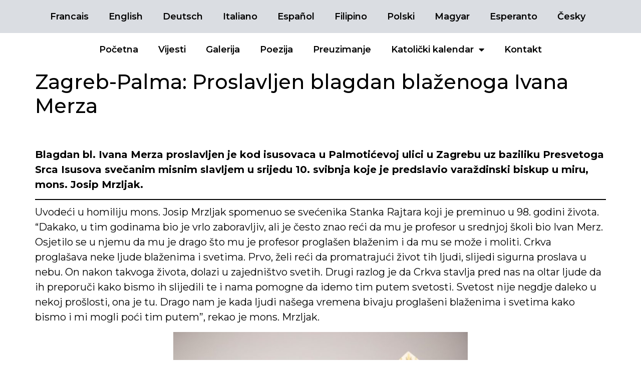

--- FILE ---
content_type: text/html; charset=UTF-8
request_url: https://ivanmerz.hr/zagreb-palma-proslavljen-blagdan-blazenoga-ivana-merza/
body_size: 16981
content:
<!doctype html>
<html lang="hr">
<head>
	<meta charset="UTF-8">
		<meta name="viewport" content="width=device-width, initial-scale=1">
	<link rel="profile" href="https://gmpg.org/xfn/11">
	<title>Zagreb-Palma: Proslavljen blagdan blaženoga Ivana Merza &#8211; Blaženi Ivan Merz</title>
<meta name='robots' content='max-image-preview:large' />
<link rel="alternate" type="application/rss+xml" title="Blaženi Ivan Merz &raquo; Kanal" href="https://ivanmerz.hr/feed/" />
<link rel="alternate" type="application/rss+xml" title="Blaženi Ivan Merz &raquo; Kanal komentara" href="https://ivanmerz.hr/comments/feed/" />
<link rel="alternate" type="application/rss+xml" title="Blaženi Ivan Merz &raquo; Zagreb-Palma: Proslavljen blagdan blaženoga Ivana Merza Kanal komentara" href="https://ivanmerz.hr/zagreb-palma-proslavljen-blagdan-blazenoga-ivana-merza/feed/" />
<link rel="alternate" title="oEmbed (JSON)" type="application/json+oembed" href="https://ivanmerz.hr/wp-json/oembed/1.0/embed?url=https%3A%2F%2Fivanmerz.hr%2Fzagreb-palma-proslavljen-blagdan-blazenoga-ivana-merza%2F" />
<link rel="alternate" title="oEmbed (XML)" type="text/xml+oembed" href="https://ivanmerz.hr/wp-json/oembed/1.0/embed?url=https%3A%2F%2Fivanmerz.hr%2Fzagreb-palma-proslavljen-blagdan-blazenoga-ivana-merza%2F&#038;format=xml" />
		<!-- This site uses the Google Analytics by MonsterInsights plugin v9.11.1 - Using Analytics tracking - https://www.monsterinsights.com/ -->
							<script src="//www.googletagmanager.com/gtag/js?id=G-533MXMREHJ"  data-cfasync="false" data-wpfc-render="false" async></script>
			<script data-cfasync="false" data-wpfc-render="false">
				var mi_version = '9.11.1';
				var mi_track_user = true;
				var mi_no_track_reason = '';
								var MonsterInsightsDefaultLocations = {"page_location":"https:\/\/ivanmerz.hr\/zagreb-palma-proslavljen-blagdan-blazenoga-ivana-merza\/"};
								if ( typeof MonsterInsightsPrivacyGuardFilter === 'function' ) {
					var MonsterInsightsLocations = (typeof MonsterInsightsExcludeQuery === 'object') ? MonsterInsightsPrivacyGuardFilter( MonsterInsightsExcludeQuery ) : MonsterInsightsPrivacyGuardFilter( MonsterInsightsDefaultLocations );
				} else {
					var MonsterInsightsLocations = (typeof MonsterInsightsExcludeQuery === 'object') ? MonsterInsightsExcludeQuery : MonsterInsightsDefaultLocations;
				}

								var disableStrs = [
										'ga-disable-G-533MXMREHJ',
									];

				/* Function to detect opted out users */
				function __gtagTrackerIsOptedOut() {
					for (var index = 0; index < disableStrs.length; index++) {
						if (document.cookie.indexOf(disableStrs[index] + '=true') > -1) {
							return true;
						}
					}

					return false;
				}

				/* Disable tracking if the opt-out cookie exists. */
				if (__gtagTrackerIsOptedOut()) {
					for (var index = 0; index < disableStrs.length; index++) {
						window[disableStrs[index]] = true;
					}
				}

				/* Opt-out function */
				function __gtagTrackerOptout() {
					for (var index = 0; index < disableStrs.length; index++) {
						document.cookie = disableStrs[index] + '=true; expires=Thu, 31 Dec 2099 23:59:59 UTC; path=/';
						window[disableStrs[index]] = true;
					}
				}

				if ('undefined' === typeof gaOptout) {
					function gaOptout() {
						__gtagTrackerOptout();
					}
				}
								window.dataLayer = window.dataLayer || [];

				window.MonsterInsightsDualTracker = {
					helpers: {},
					trackers: {},
				};
				if (mi_track_user) {
					function __gtagDataLayer() {
						dataLayer.push(arguments);
					}

					function __gtagTracker(type, name, parameters) {
						if (!parameters) {
							parameters = {};
						}

						if (parameters.send_to) {
							__gtagDataLayer.apply(null, arguments);
							return;
						}

						if (type === 'event') {
														parameters.send_to = monsterinsights_frontend.v4_id;
							var hookName = name;
							if (typeof parameters['event_category'] !== 'undefined') {
								hookName = parameters['event_category'] + ':' + name;
							}

							if (typeof MonsterInsightsDualTracker.trackers[hookName] !== 'undefined') {
								MonsterInsightsDualTracker.trackers[hookName](parameters);
							} else {
								__gtagDataLayer('event', name, parameters);
							}
							
						} else {
							__gtagDataLayer.apply(null, arguments);
						}
					}

					__gtagTracker('js', new Date());
					__gtagTracker('set', {
						'developer_id.dZGIzZG': true,
											});
					if ( MonsterInsightsLocations.page_location ) {
						__gtagTracker('set', MonsterInsightsLocations);
					}
										__gtagTracker('config', 'G-533MXMREHJ', {"forceSSL":"true","link_attribution":"true"} );
										window.gtag = __gtagTracker;										(function () {
						/* https://developers.google.com/analytics/devguides/collection/analyticsjs/ */
						/* ga and __gaTracker compatibility shim. */
						var noopfn = function () {
							return null;
						};
						var newtracker = function () {
							return new Tracker();
						};
						var Tracker = function () {
							return null;
						};
						var p = Tracker.prototype;
						p.get = noopfn;
						p.set = noopfn;
						p.send = function () {
							var args = Array.prototype.slice.call(arguments);
							args.unshift('send');
							__gaTracker.apply(null, args);
						};
						var __gaTracker = function () {
							var len = arguments.length;
							if (len === 0) {
								return;
							}
							var f = arguments[len - 1];
							if (typeof f !== 'object' || f === null || typeof f.hitCallback !== 'function') {
								if ('send' === arguments[0]) {
									var hitConverted, hitObject = false, action;
									if ('event' === arguments[1]) {
										if ('undefined' !== typeof arguments[3]) {
											hitObject = {
												'eventAction': arguments[3],
												'eventCategory': arguments[2],
												'eventLabel': arguments[4],
												'value': arguments[5] ? arguments[5] : 1,
											}
										}
									}
									if ('pageview' === arguments[1]) {
										if ('undefined' !== typeof arguments[2]) {
											hitObject = {
												'eventAction': 'page_view',
												'page_path': arguments[2],
											}
										}
									}
									if (typeof arguments[2] === 'object') {
										hitObject = arguments[2];
									}
									if (typeof arguments[5] === 'object') {
										Object.assign(hitObject, arguments[5]);
									}
									if ('undefined' !== typeof arguments[1].hitType) {
										hitObject = arguments[1];
										if ('pageview' === hitObject.hitType) {
											hitObject.eventAction = 'page_view';
										}
									}
									if (hitObject) {
										action = 'timing' === arguments[1].hitType ? 'timing_complete' : hitObject.eventAction;
										hitConverted = mapArgs(hitObject);
										__gtagTracker('event', action, hitConverted);
									}
								}
								return;
							}

							function mapArgs(args) {
								var arg, hit = {};
								var gaMap = {
									'eventCategory': 'event_category',
									'eventAction': 'event_action',
									'eventLabel': 'event_label',
									'eventValue': 'event_value',
									'nonInteraction': 'non_interaction',
									'timingCategory': 'event_category',
									'timingVar': 'name',
									'timingValue': 'value',
									'timingLabel': 'event_label',
									'page': 'page_path',
									'location': 'page_location',
									'title': 'page_title',
									'referrer' : 'page_referrer',
								};
								for (arg in args) {
																		if (!(!args.hasOwnProperty(arg) || !gaMap.hasOwnProperty(arg))) {
										hit[gaMap[arg]] = args[arg];
									} else {
										hit[arg] = args[arg];
									}
								}
								return hit;
							}

							try {
								f.hitCallback();
							} catch (ex) {
							}
						};
						__gaTracker.create = newtracker;
						__gaTracker.getByName = newtracker;
						__gaTracker.getAll = function () {
							return [];
						};
						__gaTracker.remove = noopfn;
						__gaTracker.loaded = true;
						window['__gaTracker'] = __gaTracker;
					})();
									} else {
										console.log("");
					(function () {
						function __gtagTracker() {
							return null;
						}

						window['__gtagTracker'] = __gtagTracker;
						window['gtag'] = __gtagTracker;
					})();
									}
			</script>
							<!-- / Google Analytics by MonsterInsights -->
		<style id='wp-img-auto-sizes-contain-inline-css'>
img:is([sizes=auto i],[sizes^="auto," i]){contain-intrinsic-size:3000px 1500px}
/*# sourceURL=wp-img-auto-sizes-contain-inline-css */
</style>
<style id='wp-emoji-styles-inline-css'>

	img.wp-smiley, img.emoji {
		display: inline !important;
		border: none !important;
		box-shadow: none !important;
		height: 1em !important;
		width: 1em !important;
		margin: 0 0.07em !important;
		vertical-align: -0.1em !important;
		background: none !important;
		padding: 0 !important;
	}
/*# sourceURL=wp-emoji-styles-inline-css */
</style>
<link rel='stylesheet' id='wp-block-library-css' href='https://ivanmerz.hr/wp-includes/css/dist/block-library/style.min.css?ver=6.9' media='all' />
<style id='wp-block-gallery-inline-css'>
.blocks-gallery-grid:not(.has-nested-images),.wp-block-gallery:not(.has-nested-images){display:flex;flex-wrap:wrap;list-style-type:none;margin:0;padding:0}.blocks-gallery-grid:not(.has-nested-images) .blocks-gallery-image,.blocks-gallery-grid:not(.has-nested-images) .blocks-gallery-item,.wp-block-gallery:not(.has-nested-images) .blocks-gallery-image,.wp-block-gallery:not(.has-nested-images) .blocks-gallery-item{display:flex;flex-direction:column;flex-grow:1;justify-content:center;margin:0 1em 1em 0;position:relative;width:calc(50% - 1em)}.blocks-gallery-grid:not(.has-nested-images) .blocks-gallery-image:nth-of-type(2n),.blocks-gallery-grid:not(.has-nested-images) .blocks-gallery-item:nth-of-type(2n),.wp-block-gallery:not(.has-nested-images) .blocks-gallery-image:nth-of-type(2n),.wp-block-gallery:not(.has-nested-images) .blocks-gallery-item:nth-of-type(2n){margin-right:0}.blocks-gallery-grid:not(.has-nested-images) .blocks-gallery-image figure,.blocks-gallery-grid:not(.has-nested-images) .blocks-gallery-item figure,.wp-block-gallery:not(.has-nested-images) .blocks-gallery-image figure,.wp-block-gallery:not(.has-nested-images) .blocks-gallery-item figure{align-items:flex-end;display:flex;height:100%;justify-content:flex-start;margin:0}.blocks-gallery-grid:not(.has-nested-images) .blocks-gallery-image img,.blocks-gallery-grid:not(.has-nested-images) .blocks-gallery-item img,.wp-block-gallery:not(.has-nested-images) .blocks-gallery-image img,.wp-block-gallery:not(.has-nested-images) .blocks-gallery-item img{display:block;height:auto;max-width:100%;width:auto}.blocks-gallery-grid:not(.has-nested-images) .blocks-gallery-image figcaption,.blocks-gallery-grid:not(.has-nested-images) .blocks-gallery-item figcaption,.wp-block-gallery:not(.has-nested-images) .blocks-gallery-image figcaption,.wp-block-gallery:not(.has-nested-images) .blocks-gallery-item figcaption{background:linear-gradient(0deg,#000000b3,#0000004d 70%,#0000);bottom:0;box-sizing:border-box;color:#fff;font-size:.8em;margin:0;max-height:100%;overflow:auto;padding:3em .77em .7em;position:absolute;text-align:center;width:100%;z-index:2}.blocks-gallery-grid:not(.has-nested-images) .blocks-gallery-image figcaption img,.blocks-gallery-grid:not(.has-nested-images) .blocks-gallery-item figcaption img,.wp-block-gallery:not(.has-nested-images) .blocks-gallery-image figcaption img,.wp-block-gallery:not(.has-nested-images) .blocks-gallery-item figcaption img{display:inline}.blocks-gallery-grid:not(.has-nested-images) figcaption,.wp-block-gallery:not(.has-nested-images) figcaption{flex-grow:1}.blocks-gallery-grid:not(.has-nested-images).is-cropped .blocks-gallery-image a,.blocks-gallery-grid:not(.has-nested-images).is-cropped .blocks-gallery-image img,.blocks-gallery-grid:not(.has-nested-images).is-cropped .blocks-gallery-item a,.blocks-gallery-grid:not(.has-nested-images).is-cropped .blocks-gallery-item img,.wp-block-gallery:not(.has-nested-images).is-cropped .blocks-gallery-image a,.wp-block-gallery:not(.has-nested-images).is-cropped .blocks-gallery-image img,.wp-block-gallery:not(.has-nested-images).is-cropped .blocks-gallery-item a,.wp-block-gallery:not(.has-nested-images).is-cropped .blocks-gallery-item img{flex:1;height:100%;object-fit:cover;width:100%}.blocks-gallery-grid:not(.has-nested-images).columns-1 .blocks-gallery-image,.blocks-gallery-grid:not(.has-nested-images).columns-1 .blocks-gallery-item,.wp-block-gallery:not(.has-nested-images).columns-1 .blocks-gallery-image,.wp-block-gallery:not(.has-nested-images).columns-1 .blocks-gallery-item{margin-right:0;width:100%}@media (min-width:600px){.blocks-gallery-grid:not(.has-nested-images).columns-3 .blocks-gallery-image,.blocks-gallery-grid:not(.has-nested-images).columns-3 .blocks-gallery-item,.wp-block-gallery:not(.has-nested-images).columns-3 .blocks-gallery-image,.wp-block-gallery:not(.has-nested-images).columns-3 .blocks-gallery-item{margin-right:1em;width:calc(33.33333% - .66667em)}.blocks-gallery-grid:not(.has-nested-images).columns-4 .blocks-gallery-image,.blocks-gallery-grid:not(.has-nested-images).columns-4 .blocks-gallery-item,.wp-block-gallery:not(.has-nested-images).columns-4 .blocks-gallery-image,.wp-block-gallery:not(.has-nested-images).columns-4 .blocks-gallery-item{margin-right:1em;width:calc(25% - .75em)}.blocks-gallery-grid:not(.has-nested-images).columns-5 .blocks-gallery-image,.blocks-gallery-grid:not(.has-nested-images).columns-5 .blocks-gallery-item,.wp-block-gallery:not(.has-nested-images).columns-5 .blocks-gallery-image,.wp-block-gallery:not(.has-nested-images).columns-5 .blocks-gallery-item{margin-right:1em;width:calc(20% - .8em)}.blocks-gallery-grid:not(.has-nested-images).columns-6 .blocks-gallery-image,.blocks-gallery-grid:not(.has-nested-images).columns-6 .blocks-gallery-item,.wp-block-gallery:not(.has-nested-images).columns-6 .blocks-gallery-image,.wp-block-gallery:not(.has-nested-images).columns-6 .blocks-gallery-item{margin-right:1em;width:calc(16.66667% - .83333em)}.blocks-gallery-grid:not(.has-nested-images).columns-7 .blocks-gallery-image,.blocks-gallery-grid:not(.has-nested-images).columns-7 .blocks-gallery-item,.wp-block-gallery:not(.has-nested-images).columns-7 .blocks-gallery-image,.wp-block-gallery:not(.has-nested-images).columns-7 .blocks-gallery-item{margin-right:1em;width:calc(14.28571% - .85714em)}.blocks-gallery-grid:not(.has-nested-images).columns-8 .blocks-gallery-image,.blocks-gallery-grid:not(.has-nested-images).columns-8 .blocks-gallery-item,.wp-block-gallery:not(.has-nested-images).columns-8 .blocks-gallery-image,.wp-block-gallery:not(.has-nested-images).columns-8 .blocks-gallery-item{margin-right:1em;width:calc(12.5% - .875em)}.blocks-gallery-grid:not(.has-nested-images).columns-1 .blocks-gallery-image:nth-of-type(1n),.blocks-gallery-grid:not(.has-nested-images).columns-1 .blocks-gallery-item:nth-of-type(1n),.blocks-gallery-grid:not(.has-nested-images).columns-2 .blocks-gallery-image:nth-of-type(2n),.blocks-gallery-grid:not(.has-nested-images).columns-2 .blocks-gallery-item:nth-of-type(2n),.blocks-gallery-grid:not(.has-nested-images).columns-3 .blocks-gallery-image:nth-of-type(3n),.blocks-gallery-grid:not(.has-nested-images).columns-3 .blocks-gallery-item:nth-of-type(3n),.blocks-gallery-grid:not(.has-nested-images).columns-4 .blocks-gallery-image:nth-of-type(4n),.blocks-gallery-grid:not(.has-nested-images).columns-4 .blocks-gallery-item:nth-of-type(4n),.blocks-gallery-grid:not(.has-nested-images).columns-5 .blocks-gallery-image:nth-of-type(5n),.blocks-gallery-grid:not(.has-nested-images).columns-5 .blocks-gallery-item:nth-of-type(5n),.blocks-gallery-grid:not(.has-nested-images).columns-6 .blocks-gallery-image:nth-of-type(6n),.blocks-gallery-grid:not(.has-nested-images).columns-6 .blocks-gallery-item:nth-of-type(6n),.blocks-gallery-grid:not(.has-nested-images).columns-7 .blocks-gallery-image:nth-of-type(7n),.blocks-gallery-grid:not(.has-nested-images).columns-7 .blocks-gallery-item:nth-of-type(7n),.blocks-gallery-grid:not(.has-nested-images).columns-8 .blocks-gallery-image:nth-of-type(8n),.blocks-gallery-grid:not(.has-nested-images).columns-8 .blocks-gallery-item:nth-of-type(8n),.wp-block-gallery:not(.has-nested-images).columns-1 .blocks-gallery-image:nth-of-type(1n),.wp-block-gallery:not(.has-nested-images).columns-1 .blocks-gallery-item:nth-of-type(1n),.wp-block-gallery:not(.has-nested-images).columns-2 .blocks-gallery-image:nth-of-type(2n),.wp-block-gallery:not(.has-nested-images).columns-2 .blocks-gallery-item:nth-of-type(2n),.wp-block-gallery:not(.has-nested-images).columns-3 .blocks-gallery-image:nth-of-type(3n),.wp-block-gallery:not(.has-nested-images).columns-3 .blocks-gallery-item:nth-of-type(3n),.wp-block-gallery:not(.has-nested-images).columns-4 .blocks-gallery-image:nth-of-type(4n),.wp-block-gallery:not(.has-nested-images).columns-4 .blocks-gallery-item:nth-of-type(4n),.wp-block-gallery:not(.has-nested-images).columns-5 .blocks-gallery-image:nth-of-type(5n),.wp-block-gallery:not(.has-nested-images).columns-5 .blocks-gallery-item:nth-of-type(5n),.wp-block-gallery:not(.has-nested-images).columns-6 .blocks-gallery-image:nth-of-type(6n),.wp-block-gallery:not(.has-nested-images).columns-6 .blocks-gallery-item:nth-of-type(6n),.wp-block-gallery:not(.has-nested-images).columns-7 .blocks-gallery-image:nth-of-type(7n),.wp-block-gallery:not(.has-nested-images).columns-7 .blocks-gallery-item:nth-of-type(7n),.wp-block-gallery:not(.has-nested-images).columns-8 .blocks-gallery-image:nth-of-type(8n),.wp-block-gallery:not(.has-nested-images).columns-8 .blocks-gallery-item:nth-of-type(8n){margin-right:0}}.blocks-gallery-grid:not(.has-nested-images) .blocks-gallery-image:last-child,.blocks-gallery-grid:not(.has-nested-images) .blocks-gallery-item:last-child,.wp-block-gallery:not(.has-nested-images) .blocks-gallery-image:last-child,.wp-block-gallery:not(.has-nested-images) .blocks-gallery-item:last-child{margin-right:0}.blocks-gallery-grid:not(.has-nested-images).alignleft,.blocks-gallery-grid:not(.has-nested-images).alignright,.wp-block-gallery:not(.has-nested-images).alignleft,.wp-block-gallery:not(.has-nested-images).alignright{max-width:420px;width:100%}.blocks-gallery-grid:not(.has-nested-images).aligncenter .blocks-gallery-item figure,.wp-block-gallery:not(.has-nested-images).aligncenter .blocks-gallery-item figure{justify-content:center}.wp-block-gallery:not(.is-cropped) .blocks-gallery-item{align-self:flex-start}figure.wp-block-gallery.has-nested-images{align-items:normal}.wp-block-gallery.has-nested-images figure.wp-block-image:not(#individual-image){margin:0;width:calc(50% - var(--wp--style--unstable-gallery-gap, 16px)/2)}.wp-block-gallery.has-nested-images figure.wp-block-image{box-sizing:border-box;display:flex;flex-direction:column;flex-grow:1;justify-content:center;max-width:100%;position:relative}.wp-block-gallery.has-nested-images figure.wp-block-image>a,.wp-block-gallery.has-nested-images figure.wp-block-image>div{flex-direction:column;flex-grow:1;margin:0}.wp-block-gallery.has-nested-images figure.wp-block-image img{display:block;height:auto;max-width:100%!important;width:auto}.wp-block-gallery.has-nested-images figure.wp-block-image figcaption,.wp-block-gallery.has-nested-images figure.wp-block-image:has(figcaption):before{bottom:0;left:0;max-height:100%;position:absolute;right:0}.wp-block-gallery.has-nested-images figure.wp-block-image:has(figcaption):before{backdrop-filter:blur(3px);content:"";height:100%;-webkit-mask-image:linear-gradient(0deg,#000 20%,#0000);mask-image:linear-gradient(0deg,#000 20%,#0000);max-height:40%;pointer-events:none}.wp-block-gallery.has-nested-images figure.wp-block-image figcaption{box-sizing:border-box;color:#fff;font-size:13px;margin:0;overflow:auto;padding:1em;text-align:center;text-shadow:0 0 1.5px #000}.wp-block-gallery.has-nested-images figure.wp-block-image figcaption::-webkit-scrollbar{height:12px;width:12px}.wp-block-gallery.has-nested-images figure.wp-block-image figcaption::-webkit-scrollbar-track{background-color:initial}.wp-block-gallery.has-nested-images figure.wp-block-image figcaption::-webkit-scrollbar-thumb{background-clip:padding-box;background-color:initial;border:3px solid #0000;border-radius:8px}.wp-block-gallery.has-nested-images figure.wp-block-image figcaption:focus-within::-webkit-scrollbar-thumb,.wp-block-gallery.has-nested-images figure.wp-block-image figcaption:focus::-webkit-scrollbar-thumb,.wp-block-gallery.has-nested-images figure.wp-block-image figcaption:hover::-webkit-scrollbar-thumb{background-color:#fffc}.wp-block-gallery.has-nested-images figure.wp-block-image figcaption{scrollbar-color:#0000 #0000;scrollbar-gutter:stable both-edges;scrollbar-width:thin}.wp-block-gallery.has-nested-images figure.wp-block-image figcaption:focus,.wp-block-gallery.has-nested-images figure.wp-block-image figcaption:focus-within,.wp-block-gallery.has-nested-images figure.wp-block-image figcaption:hover{scrollbar-color:#fffc #0000}.wp-block-gallery.has-nested-images figure.wp-block-image figcaption{will-change:transform}@media (hover:none){.wp-block-gallery.has-nested-images figure.wp-block-image figcaption{scrollbar-color:#fffc #0000}}.wp-block-gallery.has-nested-images figure.wp-block-image figcaption{background:linear-gradient(0deg,#0006,#0000)}.wp-block-gallery.has-nested-images figure.wp-block-image figcaption img{display:inline}.wp-block-gallery.has-nested-images figure.wp-block-image figcaption a{color:inherit}.wp-block-gallery.has-nested-images figure.wp-block-image.has-custom-border img{box-sizing:border-box}.wp-block-gallery.has-nested-images figure.wp-block-image.has-custom-border>a,.wp-block-gallery.has-nested-images figure.wp-block-image.has-custom-border>div,.wp-block-gallery.has-nested-images figure.wp-block-image.is-style-rounded>a,.wp-block-gallery.has-nested-images figure.wp-block-image.is-style-rounded>div{flex:1 1 auto}.wp-block-gallery.has-nested-images figure.wp-block-image.has-custom-border figcaption,.wp-block-gallery.has-nested-images figure.wp-block-image.is-style-rounded figcaption{background:none;color:inherit;flex:initial;margin:0;padding:10px 10px 9px;position:relative;text-shadow:none}.wp-block-gallery.has-nested-images figure.wp-block-image.has-custom-border:before,.wp-block-gallery.has-nested-images figure.wp-block-image.is-style-rounded:before{content:none}.wp-block-gallery.has-nested-images figcaption{flex-basis:100%;flex-grow:1;text-align:center}.wp-block-gallery.has-nested-images:not(.is-cropped) figure.wp-block-image:not(#individual-image){margin-bottom:auto;margin-top:0}.wp-block-gallery.has-nested-images.is-cropped figure.wp-block-image:not(#individual-image){align-self:inherit}.wp-block-gallery.has-nested-images.is-cropped figure.wp-block-image:not(#individual-image)>a,.wp-block-gallery.has-nested-images.is-cropped figure.wp-block-image:not(#individual-image)>div:not(.components-drop-zone){display:flex}.wp-block-gallery.has-nested-images.is-cropped figure.wp-block-image:not(#individual-image) a,.wp-block-gallery.has-nested-images.is-cropped figure.wp-block-image:not(#individual-image) img{flex:1 0 0%;height:100%;object-fit:cover;width:100%}.wp-block-gallery.has-nested-images.columns-1 figure.wp-block-image:not(#individual-image){width:100%}@media (min-width:600px){.wp-block-gallery.has-nested-images.columns-3 figure.wp-block-image:not(#individual-image){width:calc(33.33333% - var(--wp--style--unstable-gallery-gap, 16px)*.66667)}.wp-block-gallery.has-nested-images.columns-4 figure.wp-block-image:not(#individual-image){width:calc(25% - var(--wp--style--unstable-gallery-gap, 16px)*.75)}.wp-block-gallery.has-nested-images.columns-5 figure.wp-block-image:not(#individual-image){width:calc(20% - var(--wp--style--unstable-gallery-gap, 16px)*.8)}.wp-block-gallery.has-nested-images.columns-6 figure.wp-block-image:not(#individual-image){width:calc(16.66667% - var(--wp--style--unstable-gallery-gap, 16px)*.83333)}.wp-block-gallery.has-nested-images.columns-7 figure.wp-block-image:not(#individual-image){width:calc(14.28571% - var(--wp--style--unstable-gallery-gap, 16px)*.85714)}.wp-block-gallery.has-nested-images.columns-8 figure.wp-block-image:not(#individual-image){width:calc(12.5% - var(--wp--style--unstable-gallery-gap, 16px)*.875)}.wp-block-gallery.has-nested-images.columns-default figure.wp-block-image:not(#individual-image){width:calc(33.33% - var(--wp--style--unstable-gallery-gap, 16px)*.66667)}.wp-block-gallery.has-nested-images.columns-default figure.wp-block-image:not(#individual-image):first-child:nth-last-child(2),.wp-block-gallery.has-nested-images.columns-default figure.wp-block-image:not(#individual-image):first-child:nth-last-child(2)~figure.wp-block-image:not(#individual-image){width:calc(50% - var(--wp--style--unstable-gallery-gap, 16px)*.5)}.wp-block-gallery.has-nested-images.columns-default figure.wp-block-image:not(#individual-image):first-child:last-child{width:100%}}.wp-block-gallery.has-nested-images.alignleft,.wp-block-gallery.has-nested-images.alignright{max-width:420px;width:100%}.wp-block-gallery.has-nested-images.aligncenter{justify-content:center}
/*# sourceURL=https://ivanmerz.hr/wp-includes/blocks/gallery/style.min.css */
</style>
<style id='wp-block-image-inline-css'>
.wp-block-image>a,.wp-block-image>figure>a{display:inline-block}.wp-block-image img{box-sizing:border-box;height:auto;max-width:100%;vertical-align:bottom}@media not (prefers-reduced-motion){.wp-block-image img.hide{visibility:hidden}.wp-block-image img.show{animation:show-content-image .4s}}.wp-block-image[style*=border-radius] img,.wp-block-image[style*=border-radius]>a{border-radius:inherit}.wp-block-image.has-custom-border img{box-sizing:border-box}.wp-block-image.aligncenter{text-align:center}.wp-block-image.alignfull>a,.wp-block-image.alignwide>a{width:100%}.wp-block-image.alignfull img,.wp-block-image.alignwide img{height:auto;width:100%}.wp-block-image .aligncenter,.wp-block-image .alignleft,.wp-block-image .alignright,.wp-block-image.aligncenter,.wp-block-image.alignleft,.wp-block-image.alignright{display:table}.wp-block-image .aligncenter>figcaption,.wp-block-image .alignleft>figcaption,.wp-block-image .alignright>figcaption,.wp-block-image.aligncenter>figcaption,.wp-block-image.alignleft>figcaption,.wp-block-image.alignright>figcaption{caption-side:bottom;display:table-caption}.wp-block-image .alignleft{float:left;margin:.5em 1em .5em 0}.wp-block-image .alignright{float:right;margin:.5em 0 .5em 1em}.wp-block-image .aligncenter{margin-left:auto;margin-right:auto}.wp-block-image :where(figcaption){margin-bottom:1em;margin-top:.5em}.wp-block-image.is-style-circle-mask img{border-radius:9999px}@supports ((-webkit-mask-image:none) or (mask-image:none)) or (-webkit-mask-image:none){.wp-block-image.is-style-circle-mask img{border-radius:0;-webkit-mask-image:url('data:image/svg+xml;utf8,<svg viewBox="0 0 100 100" xmlns="http://www.w3.org/2000/svg"><circle cx="50" cy="50" r="50"/></svg>');mask-image:url('data:image/svg+xml;utf8,<svg viewBox="0 0 100 100" xmlns="http://www.w3.org/2000/svg"><circle cx="50" cy="50" r="50"/></svg>');mask-mode:alpha;-webkit-mask-position:center;mask-position:center;-webkit-mask-repeat:no-repeat;mask-repeat:no-repeat;-webkit-mask-size:contain;mask-size:contain}}:root :where(.wp-block-image.is-style-rounded img,.wp-block-image .is-style-rounded img){border-radius:9999px}.wp-block-image figure{margin:0}.wp-lightbox-container{display:flex;flex-direction:column;position:relative}.wp-lightbox-container img{cursor:zoom-in}.wp-lightbox-container img:hover+button{opacity:1}.wp-lightbox-container button{align-items:center;backdrop-filter:blur(16px) saturate(180%);background-color:#5a5a5a40;border:none;border-radius:4px;cursor:zoom-in;display:flex;height:20px;justify-content:center;opacity:0;padding:0;position:absolute;right:16px;text-align:center;top:16px;width:20px;z-index:100}@media not (prefers-reduced-motion){.wp-lightbox-container button{transition:opacity .2s ease}}.wp-lightbox-container button:focus-visible{outline:3px auto #5a5a5a40;outline:3px auto -webkit-focus-ring-color;outline-offset:3px}.wp-lightbox-container button:hover{cursor:pointer;opacity:1}.wp-lightbox-container button:focus{opacity:1}.wp-lightbox-container button:focus,.wp-lightbox-container button:hover,.wp-lightbox-container button:not(:hover):not(:active):not(.has-background){background-color:#5a5a5a40;border:none}.wp-lightbox-overlay{box-sizing:border-box;cursor:zoom-out;height:100vh;left:0;overflow:hidden;position:fixed;top:0;visibility:hidden;width:100%;z-index:100000}.wp-lightbox-overlay .close-button{align-items:center;cursor:pointer;display:flex;justify-content:center;min-height:40px;min-width:40px;padding:0;position:absolute;right:calc(env(safe-area-inset-right) + 16px);top:calc(env(safe-area-inset-top) + 16px);z-index:5000000}.wp-lightbox-overlay .close-button:focus,.wp-lightbox-overlay .close-button:hover,.wp-lightbox-overlay .close-button:not(:hover):not(:active):not(.has-background){background:none;border:none}.wp-lightbox-overlay .lightbox-image-container{height:var(--wp--lightbox-container-height);left:50%;overflow:hidden;position:absolute;top:50%;transform:translate(-50%,-50%);transform-origin:top left;width:var(--wp--lightbox-container-width);z-index:9999999999}.wp-lightbox-overlay .wp-block-image{align-items:center;box-sizing:border-box;display:flex;height:100%;justify-content:center;margin:0;position:relative;transform-origin:0 0;width:100%;z-index:3000000}.wp-lightbox-overlay .wp-block-image img{height:var(--wp--lightbox-image-height);min-height:var(--wp--lightbox-image-height);min-width:var(--wp--lightbox-image-width);width:var(--wp--lightbox-image-width)}.wp-lightbox-overlay .wp-block-image figcaption{display:none}.wp-lightbox-overlay button{background:none;border:none}.wp-lightbox-overlay .scrim{background-color:#fff;height:100%;opacity:.9;position:absolute;width:100%;z-index:2000000}.wp-lightbox-overlay.active{visibility:visible}@media not (prefers-reduced-motion){.wp-lightbox-overlay.active{animation:turn-on-visibility .25s both}.wp-lightbox-overlay.active img{animation:turn-on-visibility .35s both}.wp-lightbox-overlay.show-closing-animation:not(.active){animation:turn-off-visibility .35s both}.wp-lightbox-overlay.show-closing-animation:not(.active) img{animation:turn-off-visibility .25s both}.wp-lightbox-overlay.zoom.active{animation:none;opacity:1;visibility:visible}.wp-lightbox-overlay.zoom.active .lightbox-image-container{animation:lightbox-zoom-in .4s}.wp-lightbox-overlay.zoom.active .lightbox-image-container img{animation:none}.wp-lightbox-overlay.zoom.active .scrim{animation:turn-on-visibility .4s forwards}.wp-lightbox-overlay.zoom.show-closing-animation:not(.active){animation:none}.wp-lightbox-overlay.zoom.show-closing-animation:not(.active) .lightbox-image-container{animation:lightbox-zoom-out .4s}.wp-lightbox-overlay.zoom.show-closing-animation:not(.active) .lightbox-image-container img{animation:none}.wp-lightbox-overlay.zoom.show-closing-animation:not(.active) .scrim{animation:turn-off-visibility .4s forwards}}@keyframes show-content-image{0%{visibility:hidden}99%{visibility:hidden}to{visibility:visible}}@keyframes turn-on-visibility{0%{opacity:0}to{opacity:1}}@keyframes turn-off-visibility{0%{opacity:1;visibility:visible}99%{opacity:0;visibility:visible}to{opacity:0;visibility:hidden}}@keyframes lightbox-zoom-in{0%{transform:translate(calc((-100vw + var(--wp--lightbox-scrollbar-width))/2 + var(--wp--lightbox-initial-left-position)),calc(-50vh + var(--wp--lightbox-initial-top-position))) scale(var(--wp--lightbox-scale))}to{transform:translate(-50%,-50%) scale(1)}}@keyframes lightbox-zoom-out{0%{transform:translate(-50%,-50%) scale(1);visibility:visible}99%{visibility:visible}to{transform:translate(calc((-100vw + var(--wp--lightbox-scrollbar-width))/2 + var(--wp--lightbox-initial-left-position)),calc(-50vh + var(--wp--lightbox-initial-top-position))) scale(var(--wp--lightbox-scale));visibility:hidden}}
/*# sourceURL=https://ivanmerz.hr/wp-includes/blocks/image/style.min.css */
</style>
<style id='wp-block-paragraph-inline-css'>
.is-small-text{font-size:.875em}.is-regular-text{font-size:1em}.is-large-text{font-size:2.25em}.is-larger-text{font-size:3em}.has-drop-cap:not(:focus):first-letter{float:left;font-size:8.4em;font-style:normal;font-weight:100;line-height:.68;margin:.05em .1em 0 0;text-transform:uppercase}body.rtl .has-drop-cap:not(:focus):first-letter{float:none;margin-left:.1em}p.has-drop-cap.has-background{overflow:hidden}:root :where(p.has-background){padding:1.25em 2.375em}:where(p.has-text-color:not(.has-link-color)) a{color:inherit}p.has-text-align-left[style*="writing-mode:vertical-lr"],p.has-text-align-right[style*="writing-mode:vertical-rl"]{rotate:180deg}
/*# sourceURL=https://ivanmerz.hr/wp-includes/blocks/paragraph/style.min.css */
</style>
<style id='wp-block-separator-inline-css'>
@charset "UTF-8";.wp-block-separator{border:none;border-top:2px solid}:root :where(.wp-block-separator.is-style-dots){height:auto;line-height:1;text-align:center}:root :where(.wp-block-separator.is-style-dots):before{color:currentColor;content:"···";font-family:serif;font-size:1.5em;letter-spacing:2em;padding-left:2em}.wp-block-separator.is-style-dots{background:none!important;border:none!important}
/*# sourceURL=https://ivanmerz.hr/wp-includes/blocks/separator/style.min.css */
</style>
<style id='wp-block-spacer-inline-css'>
.wp-block-spacer{clear:both}
/*# sourceURL=https://ivanmerz.hr/wp-includes/blocks/spacer/style.min.css */
</style>
<style id='global-styles-inline-css'>
:root{--wp--preset--aspect-ratio--square: 1;--wp--preset--aspect-ratio--4-3: 4/3;--wp--preset--aspect-ratio--3-4: 3/4;--wp--preset--aspect-ratio--3-2: 3/2;--wp--preset--aspect-ratio--2-3: 2/3;--wp--preset--aspect-ratio--16-9: 16/9;--wp--preset--aspect-ratio--9-16: 9/16;--wp--preset--color--black: #000000;--wp--preset--color--cyan-bluish-gray: #abb8c3;--wp--preset--color--white: #ffffff;--wp--preset--color--pale-pink: #f78da7;--wp--preset--color--vivid-red: #cf2e2e;--wp--preset--color--luminous-vivid-orange: #ff6900;--wp--preset--color--luminous-vivid-amber: #fcb900;--wp--preset--color--light-green-cyan: #7bdcb5;--wp--preset--color--vivid-green-cyan: #00d084;--wp--preset--color--pale-cyan-blue: #8ed1fc;--wp--preset--color--vivid-cyan-blue: #0693e3;--wp--preset--color--vivid-purple: #9b51e0;--wp--preset--gradient--vivid-cyan-blue-to-vivid-purple: linear-gradient(135deg,rgb(6,147,227) 0%,rgb(155,81,224) 100%);--wp--preset--gradient--light-green-cyan-to-vivid-green-cyan: linear-gradient(135deg,rgb(122,220,180) 0%,rgb(0,208,130) 100%);--wp--preset--gradient--luminous-vivid-amber-to-luminous-vivid-orange: linear-gradient(135deg,rgb(252,185,0) 0%,rgb(255,105,0) 100%);--wp--preset--gradient--luminous-vivid-orange-to-vivid-red: linear-gradient(135deg,rgb(255,105,0) 0%,rgb(207,46,46) 100%);--wp--preset--gradient--very-light-gray-to-cyan-bluish-gray: linear-gradient(135deg,rgb(238,238,238) 0%,rgb(169,184,195) 100%);--wp--preset--gradient--cool-to-warm-spectrum: linear-gradient(135deg,rgb(74,234,220) 0%,rgb(151,120,209) 20%,rgb(207,42,186) 40%,rgb(238,44,130) 60%,rgb(251,105,98) 80%,rgb(254,248,76) 100%);--wp--preset--gradient--blush-light-purple: linear-gradient(135deg,rgb(255,206,236) 0%,rgb(152,150,240) 100%);--wp--preset--gradient--blush-bordeaux: linear-gradient(135deg,rgb(254,205,165) 0%,rgb(254,45,45) 50%,rgb(107,0,62) 100%);--wp--preset--gradient--luminous-dusk: linear-gradient(135deg,rgb(255,203,112) 0%,rgb(199,81,192) 50%,rgb(65,88,208) 100%);--wp--preset--gradient--pale-ocean: linear-gradient(135deg,rgb(255,245,203) 0%,rgb(182,227,212) 50%,rgb(51,167,181) 100%);--wp--preset--gradient--electric-grass: linear-gradient(135deg,rgb(202,248,128) 0%,rgb(113,206,126) 100%);--wp--preset--gradient--midnight: linear-gradient(135deg,rgb(2,3,129) 0%,rgb(40,116,252) 100%);--wp--preset--font-size--small: 13px;--wp--preset--font-size--medium: 20px;--wp--preset--font-size--large: 36px;--wp--preset--font-size--x-large: 42px;--wp--preset--spacing--20: 0.44rem;--wp--preset--spacing--30: 0.67rem;--wp--preset--spacing--40: 1rem;--wp--preset--spacing--50: 1.5rem;--wp--preset--spacing--60: 2.25rem;--wp--preset--spacing--70: 3.38rem;--wp--preset--spacing--80: 5.06rem;--wp--preset--shadow--natural: 6px 6px 9px rgba(0, 0, 0, 0.2);--wp--preset--shadow--deep: 12px 12px 50px rgba(0, 0, 0, 0.4);--wp--preset--shadow--sharp: 6px 6px 0px rgba(0, 0, 0, 0.2);--wp--preset--shadow--outlined: 6px 6px 0px -3px rgb(255, 255, 255), 6px 6px rgb(0, 0, 0);--wp--preset--shadow--crisp: 6px 6px 0px rgb(0, 0, 0);}:where(.is-layout-flex){gap: 0.5em;}:where(.is-layout-grid){gap: 0.5em;}body .is-layout-flex{display: flex;}.is-layout-flex{flex-wrap: wrap;align-items: center;}.is-layout-flex > :is(*, div){margin: 0;}body .is-layout-grid{display: grid;}.is-layout-grid > :is(*, div){margin: 0;}:where(.wp-block-columns.is-layout-flex){gap: 2em;}:where(.wp-block-columns.is-layout-grid){gap: 2em;}:where(.wp-block-post-template.is-layout-flex){gap: 1.25em;}:where(.wp-block-post-template.is-layout-grid){gap: 1.25em;}.has-black-color{color: var(--wp--preset--color--black) !important;}.has-cyan-bluish-gray-color{color: var(--wp--preset--color--cyan-bluish-gray) !important;}.has-white-color{color: var(--wp--preset--color--white) !important;}.has-pale-pink-color{color: var(--wp--preset--color--pale-pink) !important;}.has-vivid-red-color{color: var(--wp--preset--color--vivid-red) !important;}.has-luminous-vivid-orange-color{color: var(--wp--preset--color--luminous-vivid-orange) !important;}.has-luminous-vivid-amber-color{color: var(--wp--preset--color--luminous-vivid-amber) !important;}.has-light-green-cyan-color{color: var(--wp--preset--color--light-green-cyan) !important;}.has-vivid-green-cyan-color{color: var(--wp--preset--color--vivid-green-cyan) !important;}.has-pale-cyan-blue-color{color: var(--wp--preset--color--pale-cyan-blue) !important;}.has-vivid-cyan-blue-color{color: var(--wp--preset--color--vivid-cyan-blue) !important;}.has-vivid-purple-color{color: var(--wp--preset--color--vivid-purple) !important;}.has-black-background-color{background-color: var(--wp--preset--color--black) !important;}.has-cyan-bluish-gray-background-color{background-color: var(--wp--preset--color--cyan-bluish-gray) !important;}.has-white-background-color{background-color: var(--wp--preset--color--white) !important;}.has-pale-pink-background-color{background-color: var(--wp--preset--color--pale-pink) !important;}.has-vivid-red-background-color{background-color: var(--wp--preset--color--vivid-red) !important;}.has-luminous-vivid-orange-background-color{background-color: var(--wp--preset--color--luminous-vivid-orange) !important;}.has-luminous-vivid-amber-background-color{background-color: var(--wp--preset--color--luminous-vivid-amber) !important;}.has-light-green-cyan-background-color{background-color: var(--wp--preset--color--light-green-cyan) !important;}.has-vivid-green-cyan-background-color{background-color: var(--wp--preset--color--vivid-green-cyan) !important;}.has-pale-cyan-blue-background-color{background-color: var(--wp--preset--color--pale-cyan-blue) !important;}.has-vivid-cyan-blue-background-color{background-color: var(--wp--preset--color--vivid-cyan-blue) !important;}.has-vivid-purple-background-color{background-color: var(--wp--preset--color--vivid-purple) !important;}.has-black-border-color{border-color: var(--wp--preset--color--black) !important;}.has-cyan-bluish-gray-border-color{border-color: var(--wp--preset--color--cyan-bluish-gray) !important;}.has-white-border-color{border-color: var(--wp--preset--color--white) !important;}.has-pale-pink-border-color{border-color: var(--wp--preset--color--pale-pink) !important;}.has-vivid-red-border-color{border-color: var(--wp--preset--color--vivid-red) !important;}.has-luminous-vivid-orange-border-color{border-color: var(--wp--preset--color--luminous-vivid-orange) !important;}.has-luminous-vivid-amber-border-color{border-color: var(--wp--preset--color--luminous-vivid-amber) !important;}.has-light-green-cyan-border-color{border-color: var(--wp--preset--color--light-green-cyan) !important;}.has-vivid-green-cyan-border-color{border-color: var(--wp--preset--color--vivid-green-cyan) !important;}.has-pale-cyan-blue-border-color{border-color: var(--wp--preset--color--pale-cyan-blue) !important;}.has-vivid-cyan-blue-border-color{border-color: var(--wp--preset--color--vivid-cyan-blue) !important;}.has-vivid-purple-border-color{border-color: var(--wp--preset--color--vivid-purple) !important;}.has-vivid-cyan-blue-to-vivid-purple-gradient-background{background: var(--wp--preset--gradient--vivid-cyan-blue-to-vivid-purple) !important;}.has-light-green-cyan-to-vivid-green-cyan-gradient-background{background: var(--wp--preset--gradient--light-green-cyan-to-vivid-green-cyan) !important;}.has-luminous-vivid-amber-to-luminous-vivid-orange-gradient-background{background: var(--wp--preset--gradient--luminous-vivid-amber-to-luminous-vivid-orange) !important;}.has-luminous-vivid-orange-to-vivid-red-gradient-background{background: var(--wp--preset--gradient--luminous-vivid-orange-to-vivid-red) !important;}.has-very-light-gray-to-cyan-bluish-gray-gradient-background{background: var(--wp--preset--gradient--very-light-gray-to-cyan-bluish-gray) !important;}.has-cool-to-warm-spectrum-gradient-background{background: var(--wp--preset--gradient--cool-to-warm-spectrum) !important;}.has-blush-light-purple-gradient-background{background: var(--wp--preset--gradient--blush-light-purple) !important;}.has-blush-bordeaux-gradient-background{background: var(--wp--preset--gradient--blush-bordeaux) !important;}.has-luminous-dusk-gradient-background{background: var(--wp--preset--gradient--luminous-dusk) !important;}.has-pale-ocean-gradient-background{background: var(--wp--preset--gradient--pale-ocean) !important;}.has-electric-grass-gradient-background{background: var(--wp--preset--gradient--electric-grass) !important;}.has-midnight-gradient-background{background: var(--wp--preset--gradient--midnight) !important;}.has-small-font-size{font-size: var(--wp--preset--font-size--small) !important;}.has-medium-font-size{font-size: var(--wp--preset--font-size--medium) !important;}.has-large-font-size{font-size: var(--wp--preset--font-size--large) !important;}.has-x-large-font-size{font-size: var(--wp--preset--font-size--x-large) !important;}
/*# sourceURL=global-styles-inline-css */
</style>
<style id='core-block-supports-inline-css'>
.wp-block-gallery.wp-block-gallery-1{--wp--style--unstable-gallery-gap:var( --wp--style--gallery-gap-default, var( --gallery-block--gutter-size, var( --wp--style--block-gap, 0.5em ) ) );gap:var( --wp--style--gallery-gap-default, var( --gallery-block--gutter-size, var( --wp--style--block-gap, 0.5em ) ) );}
/*# sourceURL=core-block-supports-inline-css */
</style>

<style id='classic-theme-styles-inline-css'>
/*! This file is auto-generated */
.wp-block-button__link{color:#fff;background-color:#32373c;border-radius:9999px;box-shadow:none;text-decoration:none;padding:calc(.667em + 2px) calc(1.333em + 2px);font-size:1.125em}.wp-block-file__button{background:#32373c;color:#fff;text-decoration:none}
/*# sourceURL=/wp-includes/css/classic-themes.min.css */
</style>
<link rel='stylesheet' id='parent-style-css' href='https://ivanmerz.hr/wp-content/themes/hello-elementor/style.css?ver=6.9' media='all' />
<link rel='stylesheet' id='child-style-css' href='https://ivanmerz.hr/wp-content/themes/hello-child-theme/style.css?ver=6.9' media='all' />
<link rel='stylesheet' id='hello-elementor-css' href='https://ivanmerz.hr/wp-content/themes/hello-elementor/style.min.css?ver=2.6.1' media='all' />
<link rel='stylesheet' id='hello-elementor-theme-style-css' href='https://ivanmerz.hr/wp-content/themes/hello-elementor/theme.min.css?ver=2.6.1' media='all' />
<link rel='stylesheet' id='elementor-frontend-css' href='https://ivanmerz.hr/wp-content/plugins/elementor/assets/css/frontend-lite.min.css?ver=3.18.2' media='all' />
<link rel='stylesheet' id='elementor-post-49-css' href='https://ivanmerz.hr/wp-content/uploads/elementor/css/post-49.css?ver=1709627671' media='all' />
<link rel='stylesheet' id='elementor-icons-css' href='https://ivanmerz.hr/wp-content/plugins/elementor/assets/lib/eicons/css/elementor-icons.min.css?ver=5.25.0' media='all' />
<link rel='stylesheet' id='swiper-css' href='https://ivanmerz.hr/wp-content/plugins/elementor/assets/lib/swiper/css/swiper.min.css?ver=5.3.6' media='all' />
<link rel='stylesheet' id='elementor-pro-css' href='https://ivanmerz.hr/wp-content/plugins/elementor-pro/assets/css/frontend-lite.min.css?ver=3.7.7' media='all' />
<link rel='stylesheet' id='elementor-global-css' href='https://ivanmerz.hr/wp-content/uploads/elementor/css/global.css?ver=1709627672' media='all' />
<link rel='stylesheet' id='elementor-post-51-css' href='https://ivanmerz.hr/wp-content/uploads/elementor/css/post-51.css?ver=1709627672' media='all' />
<link rel='stylesheet' id='elementor-post-54-css' href='https://ivanmerz.hr/wp-content/uploads/elementor/css/post-54.css?ver=1709627872' media='all' />
<link rel='stylesheet' id='google-fonts-1-css' href='https://fonts.googleapis.com/css?family=Montserrat%3A100%2C100italic%2C200%2C200italic%2C300%2C300italic%2C400%2C400italic%2C500%2C500italic%2C600%2C600italic%2C700%2C700italic%2C800%2C800italic%2C900%2C900italic%7CMontserrat+Alternates%3A100%2C100italic%2C200%2C200italic%2C300%2C300italic%2C400%2C400italic%2C500%2C500italic%2C600%2C600italic%2C700%2C700italic%2C800%2C800italic%2C900%2C900italic&#038;display=auto&#038;ver=6.9' media='all' />
<link rel='stylesheet' id='elementor-icons-shared-0-css' href='https://ivanmerz.hr/wp-content/plugins/elementor/assets/lib/font-awesome/css/fontawesome.min.css?ver=5.15.3' media='all' />
<link rel='stylesheet' id='elementor-icons-fa-solid-css' href='https://ivanmerz.hr/wp-content/plugins/elementor/assets/lib/font-awesome/css/solid.min.css?ver=5.15.3' media='all' />
<link rel="preconnect" href="https://fonts.gstatic.com/" crossorigin><script src="https://ivanmerz.hr/wp-content/plugins/google-analytics-for-wordpress/assets/js/frontend-gtag.min.js?ver=9.11.1" id="monsterinsights-frontend-script-js" async data-wp-strategy="async"></script>
<script data-cfasync="false" data-wpfc-render="false" id='monsterinsights-frontend-script-js-extra'>var monsterinsights_frontend = {"js_events_tracking":"true","download_extensions":"doc,pdf,ppt,zip,xls,docx,pptx,xlsx","inbound_paths":"[{\"path\":\"\\\/go\\\/\",\"label\":\"affiliate\"},{\"path\":\"\\\/recommend\\\/\",\"label\":\"affiliate\"}]","home_url":"https:\/\/ivanmerz.hr","hash_tracking":"false","v4_id":"G-533MXMREHJ"};</script>
<script src="https://ivanmerz.hr/wp-includes/js/jquery/jquery.min.js?ver=3.7.1" id="jquery-core-js"></script>
<script src="https://ivanmerz.hr/wp-includes/js/jquery/jquery-migrate.min.js?ver=3.4.1" id="jquery-migrate-js"></script>
<link rel="https://api.w.org/" href="https://ivanmerz.hr/wp-json/" /><link rel="alternate" title="JSON" type="application/json" href="https://ivanmerz.hr/wp-json/wp/v2/posts/6882" /><link rel="EditURI" type="application/rsd+xml" title="RSD" href="https://ivanmerz.hr/xmlrpc.php?rsd" />
<meta name="generator" content="WordPress 6.9" />
<link rel="canonical" href="https://ivanmerz.hr/zagreb-palma-proslavljen-blagdan-blazenoga-ivana-merza/" />
<link rel='shortlink' href='https://ivanmerz.hr/?p=6882' />
<meta name="generator" content="Elementor 3.18.2; features: e_dom_optimization, e_optimized_assets_loading, e_optimized_css_loading, additional_custom_breakpoints, block_editor_assets_optimize, e_image_loading_optimization; settings: css_print_method-external, google_font-enabled, font_display-auto">
<link rel="icon" href="https://ivanmerz.hr/wp-content/uploads/2022/08/cropped-Untitled-design-66-32x32.png" sizes="32x32" />
<link rel="icon" href="https://ivanmerz.hr/wp-content/uploads/2022/08/cropped-Untitled-design-66-192x192.png" sizes="192x192" />
<link rel="apple-touch-icon" href="https://ivanmerz.hr/wp-content/uploads/2022/08/cropped-Untitled-design-66-180x180.png" />
<meta name="msapplication-TileImage" content="https://ivanmerz.hr/wp-content/uploads/2022/08/cropped-Untitled-design-66-270x270.png" />
</head>
<body class="wp-singular post-template-default single single-post postid-6882 single-format-standard wp-custom-logo wp-theme-hello-elementor wp-child-theme-hello-child-theme elementor-default elementor-kit-49">


<a class="skip-link screen-reader-text" href="#content">
	Skip to content</a>

		<div data-elementor-type="header" data-elementor-id="51" class="elementor elementor-51 elementor-location-header">
								<section class="elementor-section elementor-top-section elementor-element elementor-element-d89c97a elementor-section-boxed elementor-section-height-default elementor-section-height-default" data-id="d89c97a" data-element_type="section" data-settings="{&quot;background_background&quot;:&quot;classic&quot;}">
						<div class="elementor-container elementor-column-gap-default">
					<div class="elementor-column elementor-col-100 elementor-top-column elementor-element elementor-element-9f84245" data-id="9f84245" data-element_type="column">
			<div class="elementor-widget-wrap elementor-element-populated">
								<div class="elementor-element elementor-element-9fe5d6a elementor-hidden-tablet elementor-hidden-mobile elementor-nav-menu--dropdown-tablet elementor-nav-menu__text-align-aside elementor-nav-menu--toggle elementor-nav-menu--burger elementor-widget elementor-widget-nav-menu" data-id="9fe5d6a" data-element_type="widget" data-settings="{&quot;layout&quot;:&quot;horizontal&quot;,&quot;submenu_icon&quot;:{&quot;value&quot;:&quot;&lt;i class=\&quot;fas fa-caret-down\&quot;&gt;&lt;\/i&gt;&quot;,&quot;library&quot;:&quot;fa-solid&quot;},&quot;toggle&quot;:&quot;burger&quot;}" data-widget_type="nav-menu.default">
				<div class="elementor-widget-container">
			<link rel="stylesheet" href="https://ivanmerz.hr/wp-content/plugins/elementor-pro/assets/css/widget-nav-menu.min.css">			<nav migration_allowed="1" migrated="0" role="navigation" class="elementor-nav-menu--main elementor-nav-menu__container elementor-nav-menu--layout-horizontal e--pointer-underline e--animation-fade">
				<ul id="menu-1-9fe5d6a" class="elementor-nav-menu"><li class="menu-item menu-item-type-post_type menu-item-object-page menu-item-64"><a href="https://ivanmerz.hr/francais/" class="elementor-item">Francais</a></li>
<li class="menu-item menu-item-type-post_type menu-item-object-page menu-item-60"><a href="https://ivanmerz.hr/english/" class="elementor-item">English</a></li>
<li class="menu-item menu-item-type-custom menu-item-object-custom menu-item-5936"><a href="http://ivanmerz.hr/staro/international/njem/deutsch_uvodna.htm" class="elementor-item">Deutsch</a></li>
<li class="menu-item menu-item-type-post_type menu-item-object-page menu-item-65"><a href="https://ivanmerz.hr/italiano/" class="elementor-item">Italiano</a></li>
<li class="menu-item menu-item-type-post_type menu-item-object-page menu-item-61"><a href="https://ivanmerz.hr/espanol/" class="elementor-item">Español</a></li>
<li class="menu-item menu-item-type-post_type menu-item-object-page menu-item-63"><a href="https://ivanmerz.hr/filipino/" class="elementor-item">Filipino</a></li>
<li class="menu-item menu-item-type-post_type menu-item-object-page menu-item-67"><a href="https://ivanmerz.hr/polski/" class="elementor-item">Polski</a></li>
<li class="menu-item menu-item-type-custom menu-item-object-custom menu-item-5937"><a href="http://ivanmerz.hr/staro/international/madj/index.php" class="elementor-item">Magyar</a></li>
<li class="menu-item menu-item-type-post_type menu-item-object-page menu-item-62"><a href="https://ivanmerz.hr/esperanto/" class="elementor-item">Esperanto</a></li>
<li class="menu-item menu-item-type-post_type menu-item-object-page menu-item-58"><a href="https://ivanmerz.hr/cesky/" class="elementor-item">Česky</a></li>
</ul>			</nav>
					<div class="elementor-menu-toggle" role="button" tabindex="0" aria-label="Menu Toggle" aria-expanded="false">
			<i aria-hidden="true" role="presentation" class="elementor-menu-toggle__icon--open eicon-menu-bar"></i><i aria-hidden="true" role="presentation" class="elementor-menu-toggle__icon--close eicon-close"></i>			<span class="elementor-screen-only">Menu</span>
		</div>
			<nav class="elementor-nav-menu--dropdown elementor-nav-menu__container" role="navigation" aria-hidden="true">
				<ul id="menu-2-9fe5d6a" class="elementor-nav-menu"><li class="menu-item menu-item-type-post_type menu-item-object-page menu-item-64"><a href="https://ivanmerz.hr/francais/" class="elementor-item" tabindex="-1">Francais</a></li>
<li class="menu-item menu-item-type-post_type menu-item-object-page menu-item-60"><a href="https://ivanmerz.hr/english/" class="elementor-item" tabindex="-1">English</a></li>
<li class="menu-item menu-item-type-custom menu-item-object-custom menu-item-5936"><a href="http://ivanmerz.hr/staro/international/njem/deutsch_uvodna.htm" class="elementor-item" tabindex="-1">Deutsch</a></li>
<li class="menu-item menu-item-type-post_type menu-item-object-page menu-item-65"><a href="https://ivanmerz.hr/italiano/" class="elementor-item" tabindex="-1">Italiano</a></li>
<li class="menu-item menu-item-type-post_type menu-item-object-page menu-item-61"><a href="https://ivanmerz.hr/espanol/" class="elementor-item" tabindex="-1">Español</a></li>
<li class="menu-item menu-item-type-post_type menu-item-object-page menu-item-63"><a href="https://ivanmerz.hr/filipino/" class="elementor-item" tabindex="-1">Filipino</a></li>
<li class="menu-item menu-item-type-post_type menu-item-object-page menu-item-67"><a href="https://ivanmerz.hr/polski/" class="elementor-item" tabindex="-1">Polski</a></li>
<li class="menu-item menu-item-type-custom menu-item-object-custom menu-item-5937"><a href="http://ivanmerz.hr/staro/international/madj/index.php" class="elementor-item" tabindex="-1">Magyar</a></li>
<li class="menu-item menu-item-type-post_type menu-item-object-page menu-item-62"><a href="https://ivanmerz.hr/esperanto/" class="elementor-item" tabindex="-1">Esperanto</a></li>
<li class="menu-item menu-item-type-post_type menu-item-object-page menu-item-58"><a href="https://ivanmerz.hr/cesky/" class="elementor-item" tabindex="-1">Česky</a></li>
</ul>			</nav>
				</div>
				</div>
					</div>
		</div>
							</div>
		</section>
				<section class="elementor-section elementor-top-section elementor-element elementor-element-f74a2d5 elementor-section-boxed elementor-section-height-default elementor-section-height-default" data-id="f74a2d5" data-element_type="section">
						<div class="elementor-container elementor-column-gap-default">
					<div class="elementor-column elementor-col-100 elementor-top-column elementor-element elementor-element-f2947e9" data-id="f2947e9" data-element_type="column">
			<div class="elementor-widget-wrap elementor-element-populated">
								<div class="elementor-element elementor-element-cd3b013 elementor-nav-menu__align-center elementor-nav-menu--stretch elementor-nav-menu--dropdown-tablet elementor-nav-menu__text-align-aside elementor-nav-menu--toggle elementor-nav-menu--burger elementor-widget elementor-widget-nav-menu" data-id="cd3b013" data-element_type="widget" data-settings="{&quot;full_width&quot;:&quot;stretch&quot;,&quot;layout&quot;:&quot;horizontal&quot;,&quot;submenu_icon&quot;:{&quot;value&quot;:&quot;&lt;i class=\&quot;fas fa-caret-down\&quot;&gt;&lt;\/i&gt;&quot;,&quot;library&quot;:&quot;fa-solid&quot;},&quot;toggle&quot;:&quot;burger&quot;}" data-widget_type="nav-menu.default">
				<div class="elementor-widget-container">
						<nav migration_allowed="1" migrated="0" role="navigation" class="elementor-nav-menu--main elementor-nav-menu__container elementor-nav-menu--layout-horizontal e--pointer-underline e--animation-fade">
				<ul id="menu-1-cd3b013" class="elementor-nav-menu"><li class="menu-item menu-item-type-post_type menu-item-object-page menu-item-home menu-item-46"><a href="https://ivanmerz.hr/" class="elementor-item">Početna</a></li>
<li class="menu-item menu-item-type-post_type menu-item-object-page current_page_parent menu-item-48"><a href="https://ivanmerz.hr/vijesti/" class="elementor-item">Vijesti</a></li>
<li class="menu-item menu-item-type-post_type menu-item-object-page menu-item-42"><a href="https://ivanmerz.hr/galerija/" class="elementor-item">Galerija</a></li>
<li class="menu-item menu-item-type-post_type menu-item-object-page menu-item-45"><a href="https://ivanmerz.hr/pjesme/" class="elementor-item">Poezija</a></li>
<li class="menu-item menu-item-type-post_type menu-item-object-page menu-item-47"><a href="https://ivanmerz.hr/preuzimanje/" class="elementor-item">Preuzimanje</a></li>
<li class="menu-item menu-item-type-post_type menu-item-object-page menu-item-has-children menu-item-43"><a href="https://ivanmerz.hr/katolicki-kalendar/" class="elementor-item">Katolički kalendar</a>
<ul class="sub-menu elementor-nav-menu--dropdown">
	<li class="menu-item menu-item-type-post_type menu-item-object-page menu-item-156"><a href="https://ivanmerz.hr/sijecanj/" class="elementor-sub-item">Siječanj</a></li>
	<li class="menu-item menu-item-type-post_type menu-item-object-page menu-item-155"><a href="https://ivanmerz.hr/veljaca/" class="elementor-sub-item">Veljača</a></li>
	<li class="menu-item menu-item-type-post_type menu-item-object-page menu-item-154"><a href="https://ivanmerz.hr/ozujak/" class="elementor-sub-item">Ožujak</a></li>
	<li class="menu-item menu-item-type-post_type menu-item-object-page menu-item-153"><a href="https://ivanmerz.hr/travanj/" class="elementor-sub-item">Travanj</a></li>
	<li class="menu-item menu-item-type-post_type menu-item-object-page menu-item-152"><a href="https://ivanmerz.hr/svibanj/" class="elementor-sub-item">Svibanj</a></li>
	<li class="menu-item menu-item-type-post_type menu-item-object-page menu-item-151"><a href="https://ivanmerz.hr/lipanj/" class="elementor-sub-item">Lipanj</a></li>
	<li class="menu-item menu-item-type-post_type menu-item-object-page menu-item-150"><a href="https://ivanmerz.hr/srpanj/" class="elementor-sub-item">Srpanj</a></li>
	<li class="menu-item menu-item-type-post_type menu-item-object-page menu-item-149"><a href="https://ivanmerz.hr/kolovoz/" class="elementor-sub-item">Kolovoz</a></li>
	<li class="menu-item menu-item-type-post_type menu-item-object-page menu-item-148"><a href="https://ivanmerz.hr/rujan/" class="elementor-sub-item">Rujan</a></li>
	<li class="menu-item menu-item-type-post_type menu-item-object-page menu-item-147"><a href="https://ivanmerz.hr/listopad/" class="elementor-sub-item">Listopad</a></li>
	<li class="menu-item menu-item-type-post_type menu-item-object-page menu-item-146"><a href="https://ivanmerz.hr/studeni/" class="elementor-sub-item">Studeni</a></li>
	<li class="menu-item menu-item-type-post_type menu-item-object-page menu-item-145"><a href="https://ivanmerz.hr/prosinac/" class="elementor-sub-item">Prosinac</a></li>
</ul>
</li>
<li class="menu-item menu-item-type-post_type menu-item-object-page menu-item-44"><a href="https://ivanmerz.hr/kontakt/" class="elementor-item">Kontakt</a></li>
</ul>			</nav>
					<div class="elementor-menu-toggle" role="button" tabindex="0" aria-label="Menu Toggle" aria-expanded="false">
			<i aria-hidden="true" role="presentation" class="elementor-menu-toggle__icon--open eicon-menu-bar"></i><i aria-hidden="true" role="presentation" class="elementor-menu-toggle__icon--close eicon-close"></i>			<span class="elementor-screen-only">Menu</span>
		</div>
			<nav class="elementor-nav-menu--dropdown elementor-nav-menu__container" role="navigation" aria-hidden="true">
				<ul id="menu-2-cd3b013" class="elementor-nav-menu"><li class="menu-item menu-item-type-post_type menu-item-object-page menu-item-home menu-item-46"><a href="https://ivanmerz.hr/" class="elementor-item" tabindex="-1">Početna</a></li>
<li class="menu-item menu-item-type-post_type menu-item-object-page current_page_parent menu-item-48"><a href="https://ivanmerz.hr/vijesti/" class="elementor-item" tabindex="-1">Vijesti</a></li>
<li class="menu-item menu-item-type-post_type menu-item-object-page menu-item-42"><a href="https://ivanmerz.hr/galerija/" class="elementor-item" tabindex="-1">Galerija</a></li>
<li class="menu-item menu-item-type-post_type menu-item-object-page menu-item-45"><a href="https://ivanmerz.hr/pjesme/" class="elementor-item" tabindex="-1">Poezija</a></li>
<li class="menu-item menu-item-type-post_type menu-item-object-page menu-item-47"><a href="https://ivanmerz.hr/preuzimanje/" class="elementor-item" tabindex="-1">Preuzimanje</a></li>
<li class="menu-item menu-item-type-post_type menu-item-object-page menu-item-has-children menu-item-43"><a href="https://ivanmerz.hr/katolicki-kalendar/" class="elementor-item" tabindex="-1">Katolički kalendar</a>
<ul class="sub-menu elementor-nav-menu--dropdown">
	<li class="menu-item menu-item-type-post_type menu-item-object-page menu-item-156"><a href="https://ivanmerz.hr/sijecanj/" class="elementor-sub-item" tabindex="-1">Siječanj</a></li>
	<li class="menu-item menu-item-type-post_type menu-item-object-page menu-item-155"><a href="https://ivanmerz.hr/veljaca/" class="elementor-sub-item" tabindex="-1">Veljača</a></li>
	<li class="menu-item menu-item-type-post_type menu-item-object-page menu-item-154"><a href="https://ivanmerz.hr/ozujak/" class="elementor-sub-item" tabindex="-1">Ožujak</a></li>
	<li class="menu-item menu-item-type-post_type menu-item-object-page menu-item-153"><a href="https://ivanmerz.hr/travanj/" class="elementor-sub-item" tabindex="-1">Travanj</a></li>
	<li class="menu-item menu-item-type-post_type menu-item-object-page menu-item-152"><a href="https://ivanmerz.hr/svibanj/" class="elementor-sub-item" tabindex="-1">Svibanj</a></li>
	<li class="menu-item menu-item-type-post_type menu-item-object-page menu-item-151"><a href="https://ivanmerz.hr/lipanj/" class="elementor-sub-item" tabindex="-1">Lipanj</a></li>
	<li class="menu-item menu-item-type-post_type menu-item-object-page menu-item-150"><a href="https://ivanmerz.hr/srpanj/" class="elementor-sub-item" tabindex="-1">Srpanj</a></li>
	<li class="menu-item menu-item-type-post_type menu-item-object-page menu-item-149"><a href="https://ivanmerz.hr/kolovoz/" class="elementor-sub-item" tabindex="-1">Kolovoz</a></li>
	<li class="menu-item menu-item-type-post_type menu-item-object-page menu-item-148"><a href="https://ivanmerz.hr/rujan/" class="elementor-sub-item" tabindex="-1">Rujan</a></li>
	<li class="menu-item menu-item-type-post_type menu-item-object-page menu-item-147"><a href="https://ivanmerz.hr/listopad/" class="elementor-sub-item" tabindex="-1">Listopad</a></li>
	<li class="menu-item menu-item-type-post_type menu-item-object-page menu-item-146"><a href="https://ivanmerz.hr/studeni/" class="elementor-sub-item" tabindex="-1">Studeni</a></li>
	<li class="menu-item menu-item-type-post_type menu-item-object-page menu-item-145"><a href="https://ivanmerz.hr/prosinac/" class="elementor-sub-item" tabindex="-1">Prosinac</a></li>
</ul>
</li>
<li class="menu-item menu-item-type-post_type menu-item-object-page menu-item-44"><a href="https://ivanmerz.hr/kontakt/" class="elementor-item" tabindex="-1">Kontakt</a></li>
</ul>			</nav>
				</div>
				</div>
					</div>
		</div>
							</div>
		</section>
						</div>
		
<main id="content" class="site-main post-6882 post type-post status-publish format-standard has-post-thumbnail hentry category-vijesti" role="main">
			<header class="page-header">
			<h1 class="entry-title">Zagreb-Palma: Proslavljen blagdan blaženoga Ivana Merza</h1>		</header>
		<div class="page-content">
		
<div style="height:42px" aria-hidden="true" class="wp-block-spacer"></div>



<p class="has-medium-font-size"><strong>Blagdan bl. Ivana Merza proslavljen je kod isusovaca u Palmotićevoj ulici u Zagrebu uz baziliku Presvetoga Srca Isusova svečanim misnim slavljem u srijedu 10. svibnja koje je predslavio varaždinski biskup u miru, mons. Josip Mrzljak.</strong></p>



<hr class="wp-block-separator has-alpha-channel-opacity"/>



<p class="has-medium-font-size">Uvodeći u homiliju mons. Josip Mrzljak spomenuo se svećenika Stanka Rajtara koji je preminuo u 98. godini života. “Dakako, u tim godinama bio je vrlo zaboravljiv, ali je često znao reći da mu je profesor u srednjoj školi bio Ivan Merz. Osjetilo se u njemu da mu je drago što mu je profesor proglašen blaženim i da mu se može i moliti. Crkva proglašava neke ljude blaženima i svetima. Prvo, želi reći da promatrajući život tih ljudi, slijedi sigurna proslava u nebu. On nakon takvoga života, dolazi u zajedništvo svetih. Drugi razlog je da Crkva stavlja pred nas na oltar ljude da ih preporuči kako bismo ih slijedili te i nama pomogne da idemo tim putem svetosti. Svetost nije negdje daleko u nekoj prošlosti, ona je tu. Drago nam je kada ljudi našega vremena bivaju proglašeni blaženima i svetima kako bismo i mi mogli poći tim putem”, rekao je mons. Mrzljak.</p>


<div class="wp-block-image">
<figure class="aligncenter size-full is-resized"><img fetchpriority="high" decoding="async" src="https://ivanmerz.hr/wp-content/uploads/2023/05/Bazilika_naslovnica.jpg" alt="" class="wp-image-6883" width="588" height="391" srcset="https://ivanmerz.hr/wp-content/uploads/2023/05/Bazilika_naslovnica.jpg 917w, https://ivanmerz.hr/wp-content/uploads/2023/05/Bazilika_naslovnica-300x199.jpg 300w, https://ivanmerz.hr/wp-content/uploads/2023/05/Bazilika_naslovnica-768x509.jpg 768w" sizes="(max-width: 588px) 100vw, 588px" /><figcaption class="wp-element-caption"><em>Mons. Josip Mrzljak, varaždinski biskup u miru</em></figcaption></figure>
</div>


<p class="has-medium-font-size">Zatim se propovjednik u homiliji osvrnuo na život bl. Ivana Merza pritom naglasivši tri temeljna načela:&nbsp;<strong>Žrtvu- Euharistiju – Apostolat</strong>. “Biti kršćanin znači ne živjeti samo za sebe i svoje interese, nego živjeti za Boga i pomagati onima u potrebi. Prepoznati evanđeoski nauk u braći ljudima, ali i u njima samoga Boga te im biti na pomoći. To jest svojevrsna žrtva”, istaknuo je mons. Mrzljak.</p>



<p class="has-medium-font-size">U nastavku je mons. Mrzljak naglasio važnost svjedočanstva i zajedništva okupljenih oko Isusa. “Možemo i u današnjem vremenu vidjeti vjernike koji se trude po svojem krštenju svoju vjeru, nastoje vidjeti što nam Bog govori i kakvi trebamo biti. Pokazuje nam put i smjer kojim nam je ići. Dakle, ne samo ljudskim snagama već tražiti i Božju pomoć. U tome nam pomažu svetci i blaženici koji su nam uzori na tom putu, ali i pomažu da prepoznamo kakav je taj naš životni put u ovom vremenu, u 21. stoljeću. Ponekad nam znaju reći jer smo kršćani da je naš život u nesuglasju s ovim modernim vremenima, no vidimo da je svijet u kojem živimo, svijet pun ratova, mržnje, ubijanja. S razlogom se valja zapitati što je napredno”, naglasio je propovjednik.</p>



<p class="has-medium-font-size">“Napredno je ono kada kažemo da smo pozvani ići za Onim tko je rekao da je Put, Istina i Život. To je Isusov put”, naglasio je mons. Mrzljak te istaknuo da je “to put kojim su mnogi išli. Ima li vrijednosti sve ono o čemu je pisao Ivan Merz za ovo vrijeme u kojem sada živimo? Nema ništa bolje, nema nešto što će čovjek izmisliti od onoga što je rečeno prije 2000 godina, od onoga što je Isus rekao. To su prepoznali svetci i blaženici”, rekao je mons. Josip Mrzljak.</p>



<p class="has-medium-font-size">Na koncu homilije mons. Mrzljak poručio je da “nastojimo prepoznati poruku Božje riječi i moliti zagovor svetih da nam pomognu da i mi tako živimo, pođemo njihovim putem te da nam Isus bude Put, Istina i nadamo se onaj vječni život. Amen.” (IKA)</p>



<p><em>U nastavku pogledajte galeriju s proslave Merčeva u Palmi, 10. svibnja 2023.</em></p>



<figure class="wp-block-gallery has-nested-images columns-default is-cropped wp-block-gallery-1 is-layout-flex wp-block-gallery-is-layout-flex">
<figure class="wp-block-image size-large"><img decoding="async" width="908" height="605" data-id="6887" src="https://ivanmerz.hr/wp-content/uploads/2023/05/Bazilika_blagdan08.jpg" alt="" class="wp-image-6887" srcset="https://ivanmerz.hr/wp-content/uploads/2023/05/Bazilika_blagdan08.jpg 908w, https://ivanmerz.hr/wp-content/uploads/2023/05/Bazilika_blagdan08-300x200.jpg 300w, https://ivanmerz.hr/wp-content/uploads/2023/05/Bazilika_blagdan08-768x512.jpg 768w" sizes="(max-width: 908px) 100vw, 908px" /></figure>



<figure class="wp-block-image size-large"><img decoding="async" width="912" height="605" data-id="6884" src="https://ivanmerz.hr/wp-content/uploads/2023/05/Bazilika_blagdan07.jpg" alt="" class="wp-image-6884" srcset="https://ivanmerz.hr/wp-content/uploads/2023/05/Bazilika_blagdan07.jpg 912w, https://ivanmerz.hr/wp-content/uploads/2023/05/Bazilika_blagdan07-300x199.jpg 300w, https://ivanmerz.hr/wp-content/uploads/2023/05/Bazilika_blagdan07-768x509.jpg 768w" sizes="(max-width: 912px) 100vw, 912px" /></figure>



<figure class="wp-block-image size-large"><img loading="lazy" decoding="async" width="912" height="602" data-id="6890" src="https://ivanmerz.hr/wp-content/uploads/2023/05/Bazilika_blagdan06.jpg" alt="" class="wp-image-6890" srcset="https://ivanmerz.hr/wp-content/uploads/2023/05/Bazilika_blagdan06.jpg 912w, https://ivanmerz.hr/wp-content/uploads/2023/05/Bazilika_blagdan06-300x198.jpg 300w, https://ivanmerz.hr/wp-content/uploads/2023/05/Bazilika_blagdan06-768x507.jpg 768w" sizes="(max-width: 912px) 100vw, 912px" /></figure>



<figure class="wp-block-image size-large"><img loading="lazy" decoding="async" width="916" height="610" data-id="6886" src="https://ivanmerz.hr/wp-content/uploads/2023/05/Bazilika_blagdan05.jpg" alt="" class="wp-image-6886" srcset="https://ivanmerz.hr/wp-content/uploads/2023/05/Bazilika_blagdan05.jpg 916w, https://ivanmerz.hr/wp-content/uploads/2023/05/Bazilika_blagdan05-300x200.jpg 300w, https://ivanmerz.hr/wp-content/uploads/2023/05/Bazilika_blagdan05-768x511.jpg 768w" sizes="(max-width: 916px) 100vw, 916px" /></figure>



<figure class="wp-block-image size-large"><img loading="lazy" decoding="async" width="911" height="597" data-id="6889" src="https://ivanmerz.hr/wp-content/uploads/2023/05/Bazilika_blagdan04.jpg" alt="" class="wp-image-6889" srcset="https://ivanmerz.hr/wp-content/uploads/2023/05/Bazilika_blagdan04.jpg 911w, https://ivanmerz.hr/wp-content/uploads/2023/05/Bazilika_blagdan04-300x197.jpg 300w, https://ivanmerz.hr/wp-content/uploads/2023/05/Bazilika_blagdan04-768x503.jpg 768w" sizes="(max-width: 911px) 100vw, 911px" /></figure>



<figure class="wp-block-image size-large"><img loading="lazy" decoding="async" width="919" height="629" data-id="6891" src="https://ivanmerz.hr/wp-content/uploads/2023/05/Bazilika_blagdan03.jpg" alt="" class="wp-image-6891" srcset="https://ivanmerz.hr/wp-content/uploads/2023/05/Bazilika_blagdan03.jpg 919w, https://ivanmerz.hr/wp-content/uploads/2023/05/Bazilika_blagdan03-300x205.jpg 300w, https://ivanmerz.hr/wp-content/uploads/2023/05/Bazilika_blagdan03-768x526.jpg 768w" sizes="(max-width: 919px) 100vw, 919px" /></figure>



<figure class="wp-block-image size-large"><img loading="lazy" decoding="async" width="917" height="609" data-id="6885" src="https://ivanmerz.hr/wp-content/uploads/2023/05/Bazilika_blagdan02.jpg" alt="" class="wp-image-6885" srcset="https://ivanmerz.hr/wp-content/uploads/2023/05/Bazilika_blagdan02.jpg 917w, https://ivanmerz.hr/wp-content/uploads/2023/05/Bazilika_blagdan02-300x199.jpg 300w, https://ivanmerz.hr/wp-content/uploads/2023/05/Bazilika_blagdan02-768x510.jpg 768w" sizes="(max-width: 917px) 100vw, 917px" /></figure>



<figure class="wp-block-image size-large"><img loading="lazy" decoding="async" width="451" height="677" data-id="6888" src="https://ivanmerz.hr/wp-content/uploads/2023/05/Bazilika_blagdan01.jpg" alt="" class="wp-image-6888" srcset="https://ivanmerz.hr/wp-content/uploads/2023/05/Bazilika_blagdan01.jpg 451w, https://ivanmerz.hr/wp-content/uploads/2023/05/Bazilika_blagdan01-200x300.jpg 200w" sizes="(max-width: 451px) 100vw, 451px" /></figure>
</figure>



<div style="height:40px" aria-hidden="true" class="wp-block-spacer"></div>
		<div class="post-tags">
					</div>
			</div>

	<section id="comments" class="comments-area">

	


</section><!-- .comments-area -->
</main>

			<div data-elementor-type="footer" data-elementor-id="54" class="elementor elementor-54 elementor-location-footer">
								<section class="elementor-section elementor-top-section elementor-element elementor-element-803a554 elementor-section-boxed elementor-section-height-default elementor-section-height-default" data-id="803a554" data-element_type="section" data-settings="{&quot;background_background&quot;:&quot;classic&quot;}">
						<div class="elementor-container elementor-column-gap-default">
					<div class="elementor-column elementor-col-100 elementor-top-column elementor-element elementor-element-d9db5b7" data-id="d9db5b7" data-element_type="column">
			<div class="elementor-widget-wrap elementor-element-populated">
								<div class="elementor-element elementor-element-24ea7da elementor-nav-menu__align-center elementor-nav-menu__text-align-center elementor-nav-menu--dropdown-tablet elementor-widget elementor-widget-nav-menu" data-id="24ea7da" data-element_type="widget" data-settings="{&quot;layout&quot;:&quot;horizontal&quot;,&quot;submenu_icon&quot;:{&quot;value&quot;:&quot;&lt;i class=\&quot;fas fa-caret-down\&quot;&gt;&lt;\/i&gt;&quot;,&quot;library&quot;:&quot;fa-solid&quot;}}" data-widget_type="nav-menu.default">
				<div class="elementor-widget-container">
						<nav migration_allowed="1" migrated="0" role="navigation" class="elementor-nav-menu--main elementor-nav-menu__container elementor-nav-menu--layout-horizontal e--pointer-underline e--animation-fade">
				<ul id="menu-1-24ea7da" class="elementor-nav-menu"><li class="menu-item menu-item-type-post_type menu-item-object-page menu-item-64"><a href="https://ivanmerz.hr/francais/" class="elementor-item">Francais</a></li>
<li class="menu-item menu-item-type-post_type menu-item-object-page menu-item-60"><a href="https://ivanmerz.hr/english/" class="elementor-item">English</a></li>
<li class="menu-item menu-item-type-custom menu-item-object-custom menu-item-5936"><a href="http://ivanmerz.hr/staro/international/njem/deutsch_uvodna.htm" class="elementor-item">Deutsch</a></li>
<li class="menu-item menu-item-type-post_type menu-item-object-page menu-item-65"><a href="https://ivanmerz.hr/italiano/" class="elementor-item">Italiano</a></li>
<li class="menu-item menu-item-type-post_type menu-item-object-page menu-item-61"><a href="https://ivanmerz.hr/espanol/" class="elementor-item">Español</a></li>
<li class="menu-item menu-item-type-post_type menu-item-object-page menu-item-63"><a href="https://ivanmerz.hr/filipino/" class="elementor-item">Filipino</a></li>
<li class="menu-item menu-item-type-post_type menu-item-object-page menu-item-67"><a href="https://ivanmerz.hr/polski/" class="elementor-item">Polski</a></li>
<li class="menu-item menu-item-type-custom menu-item-object-custom menu-item-5937"><a href="http://ivanmerz.hr/staro/international/madj/index.php" class="elementor-item">Magyar</a></li>
<li class="menu-item menu-item-type-post_type menu-item-object-page menu-item-62"><a href="https://ivanmerz.hr/esperanto/" class="elementor-item">Esperanto</a></li>
<li class="menu-item menu-item-type-post_type menu-item-object-page menu-item-58"><a href="https://ivanmerz.hr/cesky/" class="elementor-item">Česky</a></li>
</ul>			</nav>
					<div class="elementor-menu-toggle" role="button" tabindex="0" aria-label="Menu Toggle" aria-expanded="false">
			<i aria-hidden="true" role="presentation" class="elementor-menu-toggle__icon--open eicon-menu-bar"></i><i aria-hidden="true" role="presentation" class="elementor-menu-toggle__icon--close eicon-close"></i>			<span class="elementor-screen-only">Menu</span>
		</div>
			<nav class="elementor-nav-menu--dropdown elementor-nav-menu__container" role="navigation" aria-hidden="true">
				<ul id="menu-2-24ea7da" class="elementor-nav-menu"><li class="menu-item menu-item-type-post_type menu-item-object-page menu-item-64"><a href="https://ivanmerz.hr/francais/" class="elementor-item" tabindex="-1">Francais</a></li>
<li class="menu-item menu-item-type-post_type menu-item-object-page menu-item-60"><a href="https://ivanmerz.hr/english/" class="elementor-item" tabindex="-1">English</a></li>
<li class="menu-item menu-item-type-custom menu-item-object-custom menu-item-5936"><a href="http://ivanmerz.hr/staro/international/njem/deutsch_uvodna.htm" class="elementor-item" tabindex="-1">Deutsch</a></li>
<li class="menu-item menu-item-type-post_type menu-item-object-page menu-item-65"><a href="https://ivanmerz.hr/italiano/" class="elementor-item" tabindex="-1">Italiano</a></li>
<li class="menu-item menu-item-type-post_type menu-item-object-page menu-item-61"><a href="https://ivanmerz.hr/espanol/" class="elementor-item" tabindex="-1">Español</a></li>
<li class="menu-item menu-item-type-post_type menu-item-object-page menu-item-63"><a href="https://ivanmerz.hr/filipino/" class="elementor-item" tabindex="-1">Filipino</a></li>
<li class="menu-item menu-item-type-post_type menu-item-object-page menu-item-67"><a href="https://ivanmerz.hr/polski/" class="elementor-item" tabindex="-1">Polski</a></li>
<li class="menu-item menu-item-type-custom menu-item-object-custom menu-item-5937"><a href="http://ivanmerz.hr/staro/international/madj/index.php" class="elementor-item" tabindex="-1">Magyar</a></li>
<li class="menu-item menu-item-type-post_type menu-item-object-page menu-item-62"><a href="https://ivanmerz.hr/esperanto/" class="elementor-item" tabindex="-1">Esperanto</a></li>
<li class="menu-item menu-item-type-post_type menu-item-object-page menu-item-58"><a href="https://ivanmerz.hr/cesky/" class="elementor-item" tabindex="-1">Česky</a></li>
</ul>			</nav>
				</div>
				</div>
					</div>
		</div>
							</div>
		</section>
						</div>
		
<script type="speculationrules">
{"prefetch":[{"source":"document","where":{"and":[{"href_matches":"/*"},{"not":{"href_matches":["/wp-*.php","/wp-admin/*","/wp-content/uploads/*","/wp-content/*","/wp-content/plugins/*","/wp-content/themes/hello-child-theme/*","/wp-content/themes/hello-elementor/*","/*\\?(.+)"]}},{"not":{"selector_matches":"a[rel~=\"nofollow\"]"}},{"not":{"selector_matches":".no-prefetch, .no-prefetch a"}}]},"eagerness":"conservative"}]}
</script>
<script src="https://ivanmerz.hr/wp-content/themes/hello-elementor/assets/js/hello-frontend.min.js?ver=1.0.0" id="hello-theme-frontend-js"></script>
<script src="https://ivanmerz.hr/wp-content/plugins/elementor-pro/assets/lib/smartmenus/jquery.smartmenus.min.js?ver=1.0.1" id="smartmenus-js"></script>
<script src="https://ivanmerz.hr/wp-content/plugins/elementor-pro/assets/js/webpack-pro.runtime.min.js?ver=3.7.7" id="elementor-pro-webpack-runtime-js"></script>
<script src="https://ivanmerz.hr/wp-content/plugins/elementor/assets/js/webpack.runtime.min.js?ver=3.18.2" id="elementor-webpack-runtime-js"></script>
<script src="https://ivanmerz.hr/wp-content/plugins/elementor/assets/js/frontend-modules.min.js?ver=3.18.2" id="elementor-frontend-modules-js"></script>
<script src="https://ivanmerz.hr/wp-includes/js/dist/hooks.min.js?ver=dd5603f07f9220ed27f1" id="wp-hooks-js"></script>
<script src="https://ivanmerz.hr/wp-includes/js/dist/i18n.min.js?ver=c26c3dc7bed366793375" id="wp-i18n-js"></script>
<script id="wp-i18n-js-after">
wp.i18n.setLocaleData( { 'text direction\u0004ltr': [ 'ltr' ] } );
//# sourceURL=wp-i18n-js-after
</script>
<script id="elementor-pro-frontend-js-before">
var ElementorProFrontendConfig = {"ajaxurl":"https:\/\/ivanmerz.hr\/wp-admin\/admin-ajax.php","nonce":"9dd76aad66","urls":{"assets":"https:\/\/ivanmerz.hr\/wp-content\/plugins\/elementor-pro\/assets\/","rest":"https:\/\/ivanmerz.hr\/wp-json\/"},"shareButtonsNetworks":{"facebook":{"title":"Facebook","has_counter":true},"twitter":{"title":"Twitter"},"linkedin":{"title":"LinkedIn","has_counter":true},"pinterest":{"title":"Pinterest","has_counter":true},"reddit":{"title":"Reddit","has_counter":true},"vk":{"title":"VK","has_counter":true},"odnoklassniki":{"title":"OK","has_counter":true},"tumblr":{"title":"Tumblr"},"digg":{"title":"Digg"},"skype":{"title":"Skype"},"stumbleupon":{"title":"StumbleUpon","has_counter":true},"mix":{"title":"Mix"},"telegram":{"title":"Telegram"},"pocket":{"title":"Pocket","has_counter":true},"xing":{"title":"XING","has_counter":true},"whatsapp":{"title":"WhatsApp"},"email":{"title":"Email"},"print":{"title":"Print"}},"facebook_sdk":{"lang":"hr","app_id":""},"lottie":{"defaultAnimationUrl":"https:\/\/ivanmerz.hr\/wp-content\/plugins\/elementor-pro\/modules\/lottie\/assets\/animations\/default.json"}};
//# sourceURL=elementor-pro-frontend-js-before
</script>
<script src="https://ivanmerz.hr/wp-content/plugins/elementor-pro/assets/js/frontend.min.js?ver=3.7.7" id="elementor-pro-frontend-js"></script>
<script src="https://ivanmerz.hr/wp-content/plugins/elementor/assets/lib/waypoints/waypoints.min.js?ver=4.0.2" id="elementor-waypoints-js"></script>
<script src="https://ivanmerz.hr/wp-includes/js/jquery/ui/core.min.js?ver=1.13.3" id="jquery-ui-core-js"></script>
<script id="elementor-frontend-js-before">
var elementorFrontendConfig = {"environmentMode":{"edit":false,"wpPreview":false,"isScriptDebug":false},"i18n":{"shareOnFacebook":"Podijeli na Facebooku ","shareOnTwitter":"Podijeli na Twitter","pinIt":"Prikva\u010di","download":"Preuzmi","downloadImage":"Preuzmi sliku","fullscreen":"Prikaz na cijelom zaslonu","zoom":"Uve\u0107anje","share":"Podijeli ","playVideo":"Pokreni video","previous":"Prethodno","next":"Sljede\u0107e","close":"Zatvori","a11yCarouselWrapperAriaLabel":"Carousel | Horizontal scrolling: Arrow Left & Right","a11yCarouselPrevSlideMessage":"Previous slide","a11yCarouselNextSlideMessage":"Next slide","a11yCarouselFirstSlideMessage":"This is the first slide","a11yCarouselLastSlideMessage":"This is the last slide","a11yCarouselPaginationBulletMessage":"Go to slide"},"is_rtl":false,"breakpoints":{"xs":0,"sm":480,"md":768,"lg":1025,"xl":1440,"xxl":1600},"responsive":{"breakpoints":{"mobile":{"label":"Mobile Portrait","value":767,"default_value":767,"direction":"max","is_enabled":true},"mobile_extra":{"label":"Mobile Landscape","value":880,"default_value":880,"direction":"max","is_enabled":false},"tablet":{"label":"Tablet Portrait","value":1024,"default_value":1024,"direction":"max","is_enabled":true},"tablet_extra":{"label":"Tablet Landscape","value":1200,"default_value":1200,"direction":"max","is_enabled":false},"laptop":{"label":"Laptop","value":1366,"default_value":1366,"direction":"max","is_enabled":false},"widescreen":{"label":"Widescreen","value":2400,"default_value":2400,"direction":"min","is_enabled":false}}},"version":"3.18.2","is_static":false,"experimentalFeatures":{"e_dom_optimization":true,"e_optimized_assets_loading":true,"e_optimized_css_loading":true,"additional_custom_breakpoints":true,"theme_builder_v2":true,"hello-theme-header-footer":true,"block_editor_assets_optimize":true,"landing-pages":true,"e_image_loading_optimization":true,"e_global_styleguide":true,"page-transitions":true,"notes":true,"form-submissions":true,"e_scroll_snap":true},"urls":{"assets":"https:\/\/ivanmerz.hr\/wp-content\/plugins\/elementor\/assets\/"},"swiperClass":"swiper-container","settings":{"page":[],"editorPreferences":[]},"kit":{"active_breakpoints":["viewport_mobile","viewport_tablet"],"global_image_lightbox":"yes","lightbox_enable_counter":"yes","lightbox_enable_fullscreen":"yes","lightbox_enable_zoom":"yes","lightbox_enable_share":"yes","lightbox_title_src":"title","lightbox_description_src":"description","hello_header_logo_type":"logo","hello_header_menu_layout":"horizontal","hello_footer_logo_type":"logo"},"post":{"id":6882,"title":"Zagreb-Palma%3A%20Proslavljen%20blagdan%20bla%C5%BEenoga%20Ivana%20Merza%20%E2%80%93%20Bla%C5%BEeni%20Ivan%20Merz","excerpt":"","featuredImage":"https:\/\/ivanmerz.hr\/wp-content\/uploads\/2023\/05\/Bazilika_naslovnica.jpg"}};
//# sourceURL=elementor-frontend-js-before
</script>
<script src="https://ivanmerz.hr/wp-content/plugins/elementor/assets/js/frontend.min.js?ver=3.18.2" id="elementor-frontend-js"></script>
<script src="https://ivanmerz.hr/wp-content/plugins/elementor-pro/assets/js/elements-handlers.min.js?ver=3.7.7" id="pro-elements-handlers-js"></script>
<script id="wp-emoji-settings" type="application/json">
{"baseUrl":"https://s.w.org/images/core/emoji/17.0.2/72x72/","ext":".png","svgUrl":"https://s.w.org/images/core/emoji/17.0.2/svg/","svgExt":".svg","source":{"concatemoji":"https://ivanmerz.hr/wp-includes/js/wp-emoji-release.min.js?ver=6.9"}}
</script>
<script type="module">
/*! This file is auto-generated */
const a=JSON.parse(document.getElementById("wp-emoji-settings").textContent),o=(window._wpemojiSettings=a,"wpEmojiSettingsSupports"),s=["flag","emoji"];function i(e){try{var t={supportTests:e,timestamp:(new Date).valueOf()};sessionStorage.setItem(o,JSON.stringify(t))}catch(e){}}function c(e,t,n){e.clearRect(0,0,e.canvas.width,e.canvas.height),e.fillText(t,0,0);t=new Uint32Array(e.getImageData(0,0,e.canvas.width,e.canvas.height).data);e.clearRect(0,0,e.canvas.width,e.canvas.height),e.fillText(n,0,0);const a=new Uint32Array(e.getImageData(0,0,e.canvas.width,e.canvas.height).data);return t.every((e,t)=>e===a[t])}function p(e,t){e.clearRect(0,0,e.canvas.width,e.canvas.height),e.fillText(t,0,0);var n=e.getImageData(16,16,1,1);for(let e=0;e<n.data.length;e++)if(0!==n.data[e])return!1;return!0}function u(e,t,n,a){switch(t){case"flag":return n(e,"\ud83c\udff3\ufe0f\u200d\u26a7\ufe0f","\ud83c\udff3\ufe0f\u200b\u26a7\ufe0f")?!1:!n(e,"\ud83c\udde8\ud83c\uddf6","\ud83c\udde8\u200b\ud83c\uddf6")&&!n(e,"\ud83c\udff4\udb40\udc67\udb40\udc62\udb40\udc65\udb40\udc6e\udb40\udc67\udb40\udc7f","\ud83c\udff4\u200b\udb40\udc67\u200b\udb40\udc62\u200b\udb40\udc65\u200b\udb40\udc6e\u200b\udb40\udc67\u200b\udb40\udc7f");case"emoji":return!a(e,"\ud83e\u1fac8")}return!1}function f(e,t,n,a){let r;const o=(r="undefined"!=typeof WorkerGlobalScope&&self instanceof WorkerGlobalScope?new OffscreenCanvas(300,150):document.createElement("canvas")).getContext("2d",{willReadFrequently:!0}),s=(o.textBaseline="top",o.font="600 32px Arial",{});return e.forEach(e=>{s[e]=t(o,e,n,a)}),s}function r(e){var t=document.createElement("script");t.src=e,t.defer=!0,document.head.appendChild(t)}a.supports={everything:!0,everythingExceptFlag:!0},new Promise(t=>{let n=function(){try{var e=JSON.parse(sessionStorage.getItem(o));if("object"==typeof e&&"number"==typeof e.timestamp&&(new Date).valueOf()<e.timestamp+604800&&"object"==typeof e.supportTests)return e.supportTests}catch(e){}return null}();if(!n){if("undefined"!=typeof Worker&&"undefined"!=typeof OffscreenCanvas&&"undefined"!=typeof URL&&URL.createObjectURL&&"undefined"!=typeof Blob)try{var e="postMessage("+f.toString()+"("+[JSON.stringify(s),u.toString(),c.toString(),p.toString()].join(",")+"));",a=new Blob([e],{type:"text/javascript"});const r=new Worker(URL.createObjectURL(a),{name:"wpTestEmojiSupports"});return void(r.onmessage=e=>{i(n=e.data),r.terminate(),t(n)})}catch(e){}i(n=f(s,u,c,p))}t(n)}).then(e=>{for(const n in e)a.supports[n]=e[n],a.supports.everything=a.supports.everything&&a.supports[n],"flag"!==n&&(a.supports.everythingExceptFlag=a.supports.everythingExceptFlag&&a.supports[n]);var t;a.supports.everythingExceptFlag=a.supports.everythingExceptFlag&&!a.supports.flag,a.supports.everything||((t=a.source||{}).concatemoji?r(t.concatemoji):t.wpemoji&&t.twemoji&&(r(t.twemoji),r(t.wpemoji)))});
//# sourceURL=https://ivanmerz.hr/wp-includes/js/wp-emoji-loader.min.js
</script>

</body>
</html>


--- FILE ---
content_type: text/css
request_url: https://ivanmerz.hr/wp-content/uploads/elementor/css/post-51.css?ver=1709627672
body_size: 482
content:
.elementor-51 .elementor-element.elementor-element-d89c97a:not(.elementor-motion-effects-element-type-background), .elementor-51 .elementor-element.elementor-element-d89c97a > .elementor-motion-effects-container > .elementor-motion-effects-layer{background-color:#DADDE2;}.elementor-51 .elementor-element.elementor-element-d89c97a{transition:background 0.3s, border 0.3s, border-radius 0.3s, box-shadow 0.3s;}.elementor-51 .elementor-element.elementor-element-d89c97a > .elementor-background-overlay{transition:background 0.3s, border-radius 0.3s, opacity 0.3s;}.elementor-51 .elementor-element.elementor-element-9fe5d6a .elementor-menu-toggle{margin:0 auto;}.elementor-51 .elementor-element.elementor-element-9fe5d6a .elementor-nav-menu--main .elementor-item:hover,
					.elementor-51 .elementor-element.elementor-element-9fe5d6a .elementor-nav-menu--main .elementor-item.elementor-item-active,
					.elementor-51 .elementor-element.elementor-element-9fe5d6a .elementor-nav-menu--main .elementor-item.highlighted,
					.elementor-51 .elementor-element.elementor-element-9fe5d6a .elementor-nav-menu--main .elementor-item:focus{color:var( --e-global-color-primary );fill:var( --e-global-color-primary );}.elementor-51 .elementor-element.elementor-element-9fe5d6a .elementor-nav-menu--main:not(.e--pointer-framed) .elementor-item:before,
					.elementor-51 .elementor-element.elementor-element-9fe5d6a .elementor-nav-menu--main:not(.e--pointer-framed) .elementor-item:after{background-color:var( --e-global-color-primary );}.elementor-51 .elementor-element.elementor-element-9fe5d6a .e--pointer-framed .elementor-item:before,
					.elementor-51 .elementor-element.elementor-element-9fe5d6a .e--pointer-framed .elementor-item:after{border-color:var( --e-global-color-primary );}.elementor-51 .elementor-element.elementor-element-9fe5d6a .elementor-nav-menu--main .elementor-item.elementor-item-active{color:var( --e-global-color-primary );}.elementor-51 .elementor-element.elementor-element-9fe5d6a .elementor-nav-menu--main:not(.e--pointer-framed) .elementor-item.elementor-item-active:before,
					.elementor-51 .elementor-element.elementor-element-9fe5d6a .elementor-nav-menu--main:not(.e--pointer-framed) .elementor-item.elementor-item-active:after{background-color:var( --e-global-color-primary );}.elementor-51 .elementor-element.elementor-element-9fe5d6a .e--pointer-framed .elementor-item.elementor-item-active:before,
					.elementor-51 .elementor-element.elementor-element-9fe5d6a .e--pointer-framed .elementor-item.elementor-item-active:after{border-color:var( --e-global-color-primary );}.elementor-51 .elementor-element.elementor-element-cd3b013 .elementor-menu-toggle{margin:0 auto;}.elementor-51 .elementor-element.elementor-element-cd3b013 .elementor-nav-menu .elementor-item{font-family:"Montserrat", Sans-serif;font-size:18px;font-weight:600;}.elementor-51 .elementor-element.elementor-element-cd3b013 .elementor-nav-menu--main .elementor-item{color:#000000;fill:#000000;}.elementor-51 .elementor-element.elementor-element-cd3b013 .elementor-nav-menu--main .elementor-item:hover,
					.elementor-51 .elementor-element.elementor-element-cd3b013 .elementor-nav-menu--main .elementor-item.elementor-item-active,
					.elementor-51 .elementor-element.elementor-element-cd3b013 .elementor-nav-menu--main .elementor-item.highlighted,
					.elementor-51 .elementor-element.elementor-element-cd3b013 .elementor-nav-menu--main .elementor-item:focus{color:#000000;fill:#000000;}.elementor-51 .elementor-element.elementor-element-cd3b013 .elementor-nav-menu--main:not(.e--pointer-framed) .elementor-item:before,
					.elementor-51 .elementor-element.elementor-element-cd3b013 .elementor-nav-menu--main:not(.e--pointer-framed) .elementor-item:after{background-color:var( --e-global-color-primary );}.elementor-51 .elementor-element.elementor-element-cd3b013 .e--pointer-framed .elementor-item:before,
					.elementor-51 .elementor-element.elementor-element-cd3b013 .e--pointer-framed .elementor-item:after{border-color:var( --e-global-color-primary );}.elementor-51 .elementor-element.elementor-element-cd3b013 .elementor-nav-menu--main .elementor-item.elementor-item-active{color:var( --e-global-color-primary );}.elementor-51 .elementor-element.elementor-element-cd3b013 .elementor-nav-menu--main:not(.e--pointer-framed) .elementor-item.elementor-item-active:before,
					.elementor-51 .elementor-element.elementor-element-cd3b013 .elementor-nav-menu--main:not(.e--pointer-framed) .elementor-item.elementor-item-active:after{background-color:var( --e-global-color-primary );}.elementor-51 .elementor-element.elementor-element-cd3b013 .e--pointer-framed .elementor-item.elementor-item-active:before,
					.elementor-51 .elementor-element.elementor-element-cd3b013 .e--pointer-framed .elementor-item.elementor-item-active:after{border-color:var( --e-global-color-primary );}.elementor-51 .elementor-element.elementor-element-cd3b013 .elementor-nav-menu--dropdown a:hover,
					.elementor-51 .elementor-element.elementor-element-cd3b013 .elementor-nav-menu--dropdown a.elementor-item-active,
					.elementor-51 .elementor-element.elementor-element-cd3b013 .elementor-nav-menu--dropdown a.highlighted,
					.elementor-51 .elementor-element.elementor-element-cd3b013 .elementor-menu-toggle:hover{color:var( --e-global-color-primary );}.elementor-51 .elementor-element.elementor-element-cd3b013 .elementor-nav-menu--dropdown a:hover,
					.elementor-51 .elementor-element.elementor-element-cd3b013 .elementor-nav-menu--dropdown a.elementor-item-active,
					.elementor-51 .elementor-element.elementor-element-cd3b013 .elementor-nav-menu--dropdown a.highlighted{background-color:var( --e-global-color-accent );}.elementor-51 .elementor-element.elementor-element-cd3b013 .elementor-nav-menu--dropdown .elementor-item, .elementor-51 .elementor-element.elementor-element-cd3b013 .elementor-nav-menu--dropdown  .elementor-sub-item{font-family:"Montserrat", Sans-serif;font-size:18px;font-weight:500;}